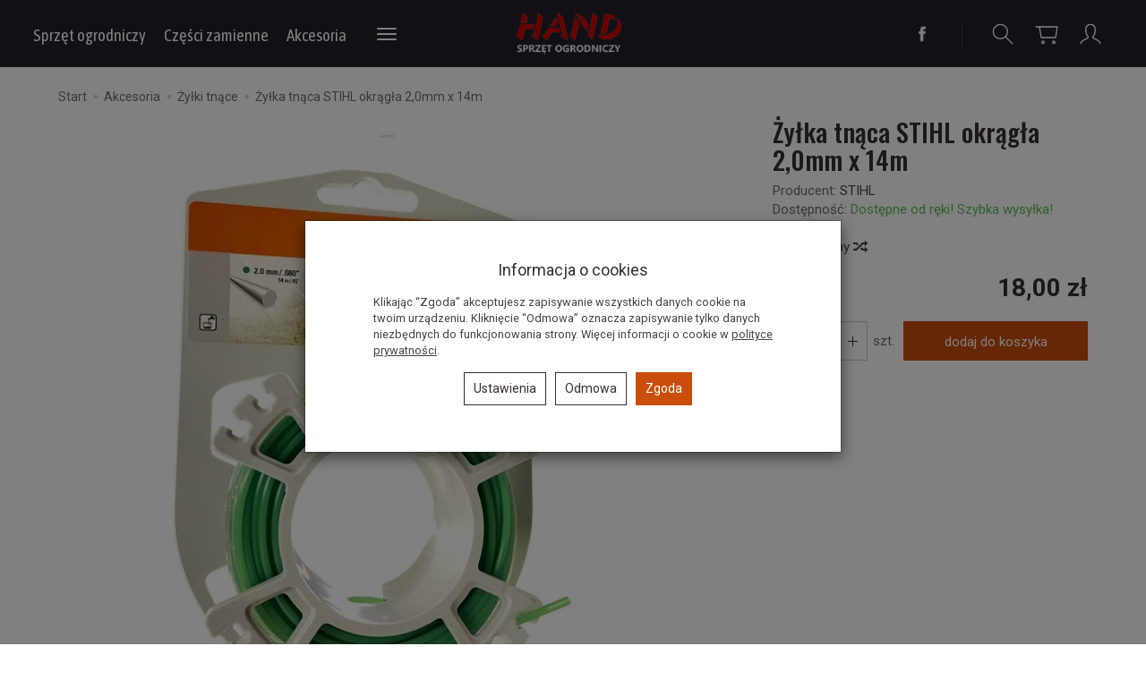

--- FILE ---
content_type: text/html; charset=utf-8
request_url: https://sklep.hand.pl/zylka-tnaca-okragla-2-0mm-x-14m-zielona.html
body_size: 23025
content:
<!DOCTYPE html>
<html lang="pl">
   <head>
      <meta name="viewport" content="width=device-width, initial-scale=1.0" />
      
      
      

      
      
      
       
      
      
      
      
      
      
      
      

      
      
      
      
      
      

      <meta http-equiv="Content-Type" content="text/html; charset=utf-8" />
<meta name="keywords" content="Żyłka tnąca STIHL okrągła 2,0mm x 14m, Żyłki tnące, STIHL" />
<meta name="description" content="Żyłka tnąca STIHL okrągła 2,0mm x 14m - oryginalna wytrzymałość Żyłka STIHL to gwarancja niezawodności i wysokiej jakości koszenia. Produkty tej marki są tworzone z trwał" />
<title>Żyłka tnąca STIHL okrągła 2,0mm x 14m - sklep internetowy | Sprzęt ogrodniczy online</title>
<link rel="canonical" href="https://sklep.hand.pl/zylka-tnaca-okragla-2-0mm-x-14m-zielona.html" />
      <link rel="preload" href="/bootstrap/fonts/glyphicons-halflings-regular.woff" as="font" crossorigin="anonymous">
      <link href="/bootstrap/css/bootstrap.min.css?v320" rel="preload" as="style">
      <link href="/bootstrap/css/bootstrap.min.css?v320" rel="stylesheet" type="text/css">
      <link href="/cache/css/5927f12e875c6cd709ea4000202b0b21.css?lm=1766403767" rel="preload" as="style" />
<link href="/cache/css/5927f12e875c6cd709ea4000202b0b21.css?lm=1766403767" rel="stylesheet" type="text/css" />
      <script src="/cache/js/7def517925ba7060c5e07683a71b9fe0.js?lm=1766403767" type="text/javascript"></script>
      <link rel="shortcut icon" type="image/x-icon" href="/favicon.ico" />
      
    <link href="https://fonts.googleapis.com/css2?family=Roboto:ital,wght@0,400;0,700;1,400;1,700&display=swap" rel="preload" as="style">
	<link href="https://fonts.googleapis.com/css2?family=Roboto:ital,wght@0,400;0,700;1,400;1,700&display=swap" rel="stylesheet" type="text/css">

<link href="https://fonts.googleapis.com/css2?family=Asap+Condensed&family=Oswald:wght@500&display=swap" rel="preload" as="style">
<link href="https://fonts.googleapis.com/css2?family=Asap+Condensed&family=Oswald:wght@500&display=swap" rel="stylesheet" type="text/css">


<!--[if IE 9]>
 <style type="text/css">
 select.form-control
 {
    padding-right: 0;
    background-image: none;
 }
 </style>
<![endif]-->
<script type="text/javascript">
	//<![CDATA[
	 jQuery(function($) {
		
		function addScrollToMenu() {
			var topDropdowns = $('#header-navbar .navbar-collapse, #header-navbar .horizontal-categories .dropdown-menu, #nav-settings .nav-settings-content')
			if ($(window).width() > 768) {
				var windowHeight = $(window).height();
				var menuHeight = $('#header-navbar').height();
				topDropdowns.css('max-height', windowHeight - menuHeight - 30);
			}else{
				topDropdowns.removeAttr('style')
			}
		}

	    $(document).ready(function(){			
			$("#homepage-carousel .social .icons").hover(
				function() {
					$('#homepage-carousel .social .h5, #homepage-carousel .social .space').css( "opacity", '0' );
				}, function() {
					$('#homepage-carousel .social .h5, #homepage-carousel .social .space').css( "opacity", '' );
				}
			);

			addScrollToMenu();
	    });
		
		$(window).resize(function(){
			addScrollToMenu();
		});
		
		$(window).load(function(){
			setTimeout(function() { 
				$('#homepage-carousel .social').addClass('show-social');
			}, 1000);
			
			setTimeout(function() { 
				$('#homepage-carousel .swiper-pagination').addClass('show-pagination');
			}, 1200);
		
		});
	 });
	 //]]>
</script>






            <script type="text/javascript">
  window.dataLayer = window.dataLayer || [];
  function gtag(){dataLayer.push(arguments)};
</script>
  <script>
    
     gtag('consent', 'default', {
        'functionality_storage': 'granted',
        'personalization_storage': 'granted',
        'security_storage': 'granted',
        'analytics_storage': 'denied',      
        'ad_storage': 'denied',
        'ad_personalization': 'denied',
        'ad_user_data': 'denied',
        'wait_for_update': 500
    });
    
</script>
<script async src="https://www.googletagmanager.com/gtag/js?id=G-MQCY0TKBPW"></script>
<script>
  gtag('js', new Date());
  gtag('config', 'G-MQCY0TKBPW');
 </script>
 
 
  <script>
  
    gtag("event", "view_item", {
    currency: "PLN",
    value: 18.00,
    items: [
            {
        item_id: "2902",
        item_name: "Żyłka tnąca STIHL okrągła 2,0mm x 14m",
        index: 0,
        item_brand: "STIHL",
        item_category: "Żyłki tnące",
                price: 18.00,
              // Google Ads
        id: "2902",
        google_business_vertical: "retail"
      }    ]
  });
  </script>

 
      <meta property="og:type" content="website" /><meta property="og:title" content="Żyłka tnąca STIHL okrągła 2,0mm x 14m" /><meta property="og:description" content="Żyłka tnąca STIHL okrągła 2,0mm x 14m - oryginalna wytrzymałość
Żyłka STIHL to gwarancja niezawodności i wysokiej jakości koszenia. Produkty tej marki są tworzone z trwałego, elastycznego materiału o" /><meta property="og:url" content="https://sklep.hand.pl/zylka-tnaca-okragla-2-0mm-x-14m-zielona.html" /><meta property="og:image" content="https://sklep.hand.pl/media/products/ee9ae7a21bcb90f5aed4e5fca375fbbf/images/thumbnail/big_gnxfgnfngx.webp?lm=1766185599" /><meta property="og:updated_time" content="1769570822" /> <script>

var ad_storage = 'denied';

var analytics_storage = 'denied';

var ad_personalization = "denied";

var ad_user_data = "denied";

var cookies_message_bar_hidden = 0;

const cookies = document.cookie.split("; ");

for (let i = 0; i < cookies.length; i++) {
  const cookie = cookies[i].split("=");
  
  if (cookie[0] === "cookies_google_analytics"){
    var cookies_google_analytics = cookie[1];                                
    
    if(cookies_google_analytics === 'true'){           
       var analytics_storage = "granted";
    }        
  }
  
  if (cookie[0] === "cookies_google_targeting"){
    
    var cookies_google_targeting = cookie[1];                        
            
    if(cookies_google_targeting === 'true'){            
        var ad_storage = "granted";
    }     
  }

 if (cookie[0] === "cookies_google_personalization"){
    
    var cookies_google_personalization = cookie[1];                        
            
    if(cookies_google_personalization === 'true'){            
        var ad_personalization = "granted";
    }     
  }

if (cookie[0] === "cookies_google_user_data"){
    
    var cookies_google_user_data = cookie[1];                        
            
    if(cookies_google_user_data === 'true'){            
        var ad_user_data = "granted";
    }     
  }

if (cookie[0] === "cookies_message_bar_hidden"){
    
    var cookies_message_bar_hidden = cookie[1];                        
            
    if(cookies_message_bar_hidden === 'true'){            
        var cookies_message_bar_hidden = 1;
    }     
  }

}

        
         if (cookies_message_bar_hidden == 1){
            gtag('consent', 'update', {
            'functionality_storage': 'granted',
            'personalization_storage': 'granted',
            'security_storage': 'granted',
            'analytics_storage': analytics_storage,      
            'ad_storage': ad_storage,
            'ad_personalization': ad_personalization,
            'ad_user_data': ad_user_data
        });
         }
    
    </script>   </head>
   <body>
      <script type="text/javascript" src="/js/jquery.cookie.js"></script>
<script type="text/javascript" src="/js/jquery.md5.js"></script>
<script type="text/javascript">
jQuery(function ($)
{
    $(document).ready(function()
    {               
        console.log("ads tracker status: active");       
        
        var getUrlParameter = function getUrlParameter(sParam) {
            var sPageURL = window.location.search.substring(1),
            sURLVariables = sPageURL.split('&'),
            sParameterName,
            i;
            
            for (i = 0; i < sURLVariables.length; i++) {
                sParameterName = sURLVariables[i].split('=');
        
                if (sParameterName[0] === sParam) {
                    return sParameterName[1] === undefined ? true : decodeURIComponent(sParameterName[1]);
                }
            }
        };
        
        function updateDebug(ads_id, ads_tracker_cookie) {
            // Funkcja sanitizująca wejściowe dane
            var sanitize = function(str) {
                return String(str)
                    .replace(/</g, "&lt;")
                    .replace(/>/g, "&gt;")
                    .replace(/"/g, "&quot;")
                    .replace(/'/g, "&#039;");
            };

            
            var referrer = document.referrer ? sanitize(document.referrer) : "";
            var browser = "Mozilla/5.0 (Macintosh; Intel Mac OS X 10_15_7) AppleWebKit/537.36 (KHTML, like Gecko) Chrome/131.0.0.0 Safari/537.36; ClaudeBot/1.0; +claudebot@anthropic.com)";
            var ip = "18.217.61.16";
            var hash = sanitize(getUrlParameter('hash') || "");
            var url = window.location.protocol + "//" + window.location.host + window.location.pathname + window.location.search;
            var cookie = JSON.stringify(ads_tracker_cookie);

            $.post( "/adsTracker/debug", { url: url, referrer: referrer, browser: browser, ip: ip, hash: hash, ads_id: ads_id, cookie: cookie })
              .done(function( data ) {
                console.log("debug update");
            });
        }

        
        function updateRemoteAddressData(ads_id, ads_tracker_cookie) {
            // Funkcja sanitizująca wejściowe dane
            var sanitize = function(str) {
                return String(str)
                    .replace(/</g, "&lt;")
                    .replace(/>/g, "&gt;")
                    .replace(/"/g, "&quot;")
                    .replace(/'/g, "&#039;");
            };

            // Pobieramy adres IP z PHP (sanitize używany w PHP) oraz inne dane
            var remote_address = "18.217.61.16";
            var rawHash = getUrlParameter('hash');
            var hash = sanitize(rawHash || "");
            if (!hash) {
                hash = "###direct###";
            }
            var url = window.location.protocol + "//" + window.location.host + window.location.pathname + window.location.search;
            var cookie = JSON.stringify(ads_tracker_cookie);

            // Logowanie danych przed wysłaniem
            console.log("remote url: " + url);
            console.log("remote address: " + remote_address);
            console.log("remote ads hash: " + hash);
            console.log("remote ads id: " + ads_id);
            console.log("remote cookies: " + cookie);
            
            $.post( "/adsTracker/remoteAddressData", { url: url, remote_address: remote_address, hash: hash, ads_id: ads_id, cookie: cookie })
              .done(function( data ) {
                console.log("remote address data update");
            });
            
            
        }

        
        
        function getKeyByValue(object, value) { 
            for (var prop in object) { 
                if (object.hasOwnProperty(prop)) { 
                    if (object[prop] === value) 
                    return prop; 
                } 
            } 
        }                
        
        function getDateFormat() {
            var d = new Date();
            d = d.getFullYear() + "-" + ('0' + (d.getMonth() + 1)).slice(-2) + "-" + ('0' + d.getDate()).slice(-2) + " " + ('0' + d.getHours()).slice(-2) + ":" + ('0' + d.getMinutes()).slice(-2) + ":" + ('0' + d.getSeconds()).slice(-2);
            return d;
        }
                               
        
        function prepareCookies(ads_id, ads_tracker_cookie) { 
            
                var ads_hash_control = "4fbe3478b633a091ded77aa9c7c9dd32";
                var ads_tracker_cookie_json = JSON.stringify(ads_tracker_cookie);
                                
                console.log(ads_tracker_cookie_json);
                
                
                           
                                
                               

                var expires_at = new Date();                
                
                var days = 30;
                
                expires_at.setTime(expires_at.getTime() + 1000 * days * 24 * 60 * 60);                
                $.cookies.set('ads_tracker_'+ads_hash_control, ads_tracker_cookie_json, {path: '/', expiresAt: expires_at});
                                                
        }
        
        function addCookiesData(ads_id, ads_path) { 

                var ads_hash_control = "4fbe3478b633a091ded77aa9c7c9dd32";
                var date_time = getDateFormat();                
                var md5 = $.md5(date_time);                                
                
                var ads_tracker_entering = {};          
                ads_tracker_entering['ads_cookie_hash'] = md5;      
                ads_tracker_entering['ads_id'] = ads_id;                
                ads_tracker_entering['ads_path'] = ads_path;
                ads_tracker_entering['ads_entering'] = 1;   
                ads_tracker_entering['ads_last'] = "true";    
                ads_tracker_entering['ads_create'] = date_time;         
                ads_tracker_entering['ads_update'] = date_time;
                ads_tracker_entering['ads_sum_control'] = "";
                
                var md5control = $.md5(JSON.stringify(ads_tracker_entering)+ads_hash_control);                
                ads_tracker_entering['ads_sum_control'] = md5control;                
                
                var ads_tracker_cookie = [];                                                           
                ads_tracker_cookie.push(ads_tracker_entering);
                
                console.log(ads_tracker_cookie);
                
                return ads_tracker_cookie;                              
        }                
        
        function checkSumControl(ads_tracker_entering) {                      
                        
            var ads_hash_control = "4fbe3478b633a091ded77aa9c7c9dd32";
            
            var check_sum_entering = Object.assign({}, ads_tracker_entering);
                  
            var check_hash = check_sum_entering['ads_sum_control'];            
                        
            //console.log("check_hash :"+check_hash);                     
                     
            check_sum_entering['ads_last'] = "true";         
            check_sum_entering['ads_sum_control'] = "";            
            var md5control = $.md5(JSON.stringify(check_sum_entering)+ads_hash_control);
            console.log(check_hash + " = " + md5control);
            
            if(check_hash==md5control){
                console.log("sum control status: true");
                return true;       
                
            }else{
                console.log("sum control status: false");
                return false;
            }
                                  
        }
        
        
        function updateCookiesData(ads_tracker_cookie, ads_id, ads_path) {                                             
          var ads_hash_control = "4fbe3478b633a091ded77aa9c7c9dd32";
          var is_exist = 0;                    
                              
          $.each( ads_tracker_cookie, function( key, ads_tracker_entering ) {                                                                                                               
                                                        
             var sum_control_status = checkSumControl(ads_tracker_entering);                                                        
                                                        
              ads_tracker_entering['ads_last'] = "false";              
              
              if(ads_tracker_entering['ads_id'] == ads_id){
                                      
                    console.log("finded");
                    console.log("sum control:"+ads_tracker_entering['ads_sum_control']);
                    
                    is_exist = 1;
                                                        
                    var date_time = getDateFormat();              
                                        
                    ads_tracker_entering['ads_entering'] = ads_tracker_entering['ads_entering']+1 ;                                  
                    ads_tracker_entering['ads_update'] = date_time;
                    ads_tracker_entering['ads_last'] = "true";
                    ads_tracker_entering['ads_sum_control'] = "";
                    
                    var md5control = $.md5(JSON.stringify(ads_tracker_entering)+ads_hash_control);                                                                            
                    ads_tracker_entering['ads_sum_control'] = md5control;
                    
                    console.log("new sum control:"+ads_tracker_entering['ads_sum_control']);
                    
                                      
              }                           
              
          });
          
          if(is_exist==0){
                var ads_hash_control = "4fbe3478b633a091ded77aa9c7c9dd32";            
                var date_time = getDateFormat();  
                var md5 = $.md5(date_time);                                                
                
                var ads_tracker_entering = {};              
                ads_tracker_entering['ads_cookie_hash'] = md5;  
                ads_tracker_entering['ads_id'] = ads_id;
                ads_tracker_entering['ads_path'] = ads_path;
                ads_tracker_entering['ads_entering'] = 1;       
                ads_tracker_entering['ads_last'] = "true";
                ads_tracker_entering['ads_create'] = date_time;         
                ads_tracker_entering['ads_update'] = date_time;
                ads_tracker_entering['ads_sum_control'] = "";
                
                var md5control = $.md5(JSON.stringify(ads_tracker_entering)+ads_hash_control);                
                ads_tracker_entering['ads_sum_control'] = md5control;                                
                                                                                                   
                ads_tracker_cookie.push(ads_tracker_entering);  
                                                    
           }                                                                             
          
          return ads_tracker_cookie
                             
        }
        
        
       //************* start recognize active ads ******************
 
        var ads_hash_control = "4fbe3478b633a091ded77aa9c7c9dd32";    
        var url_hash = getUrlParameter('hash');
        console.log("ads tracker hash: "+url_hash);
        
        var ads_array_hash = $.parseJSON('["direct_entrance","chat_ai"]');
        var ads_array_ids = $.parseJSON('[1,2]');
        var ads_array_path = $.parseJSON('["Wej\u015bcia bezpo\u015brednie\/Wej\u015bcia bezpo\u015brednie","Soteshop\/Zdarzenia"]');
        
                
        if($.inArray(url_hash, ads_array_hash) !== -1){
                              
            console.log("recognize active ads");
            
                
            var key = getKeyByValue(ads_array_hash, url_hash);            
            var ads_id = ads_array_ids[key];            
            var ads_path = ads_array_path[key];
            
            var active_ads_session = window.sessionStorage.getItem("active_ads_"+ads_id);
            window.sessionStorage.setItem("active_session", "active");                                         
            
            if(active_ads_session!="active"){                                
                console.log("add to session ads "+ads_id);
                
                window.sessionStorage.setItem("active_ads_"+ads_id, "active");
            
            
                $.post( "/adsTracker/checkAds", { id: ads_id })
                  .done(function( data ) {
                    // alert( "Data Loaded: " + data );
                });
                                        
                
                if (!$.cookies.get('ads_tracker_'+ads_hash_control)) {                                                          
                                                                                        
                    var ads_tracker_cookie = addCookiesData(ads_id, ads_path);
                    
                    prepareCookies(ads_id, ads_tracker_cookie);
                                                                                                                                                                    
                }else{
                    
                    var ads_tracker_cookie = $.cookies.get('ads_tracker_'+ads_hash_control);                                
                                    
                    ads_tracker_cookie = updateCookiesData(ads_tracker_cookie, ads_id, ads_path);                                                                                                
                                                 
                    prepareCookies(ads_id, ads_tracker_cookie);                                
                    
                }  
                
             }else{
                 console.log("ads was active: "+ads_id);
             }                                          
            
        }else{
            console.log("can't ads recognize");
                        
            var active_session = window.sessionStorage.getItem("active_session");            
            
            if(active_session!="active"){                                
                console.log("welcome to direct enterence");
                
                window.sessionStorage.setItem("active_session", "active");
                                
                var ads_id = 1;
                var ads_path = "Wejścia bezpośrednie"; 

                                
                $.post( "/adsTracker/checkAds", { id: ads_id })
                    .done(function( data ) {                
                });                                    
            
                if (!$.cookies.get('ads_tracker_'+ads_hash_control)) {                                                          
                                                                                        
                    var ads_tracker_cookie = addCookiesData(ads_id, ads_path);
                    
                    prepareCookies(ads_id, ads_tracker_cookie);
                                                                                                                                                                    
                }else{
                    
                    var ads_tracker_cookie = $.cookies.get('ads_tracker_'+ads_hash_control);                                
                                    
                    ads_tracker_cookie = updateCookiesData(ads_tracker_cookie, ads_id, ads_path);                                                                                                
                                                 
                    prepareCookies(ads_id, ads_tracker_cookie);                                
                    
                }               
                
            }
            
        }
        
        let eventFired = false;
            
        $('#chat-ai-modal').on('keypress', '#chat-ai-message-input', function(event) {                
            if (event.which === 13) {   
                sendChatAiEvent();                    
            }
        });

        $('#chat-ai-modal').on('click', '#send-chat-ai-arrow', function() {                        
            sendChatAiEvent();            
        });       
        
        
        function sendChatAiEvent()
        {
            if (eventFired) return;
            eventFired = true;
            
            console.log("Event Chat AI");
                        
            var ads_id = 2;
            var ads_path = "Chat AI"; 

            $.post( "/adsTracker/checkAds", { id: ads_id })
                .done(function( data ) {  
                
            });
            
            if (!$.cookies.get('ads_tracker_'+ads_hash_control)) {                                                          
                                
                                                                                    
                var ads_tracker_cookie = addCookiesData(ads_id, ads_path);
                
                prepareCookies(ads_id, ads_tracker_cookie);
                                                                                                                                                                
            }else{
                                
                
                var ads_tracker_cookie = $.cookies.get('ads_tracker_'+ads_hash_control);                                
                                
                ads_tracker_cookie = updateCookiesData(ads_tracker_cookie, ads_id, ads_path);                                                                                                
                                             
                prepareCookies(ads_id, ads_tracker_cookie);                                
                
            }      
            
        }
        
        
        
    
    });
});
</script>
<div class="modal fade" id="ajax-login-form-modal" tabindex="-1" role="dialog" aria-hidden="false" aria-modal="true" aria-labelledby="login_ajax">
    <div class="modal-dialog">
        <div class="modal-content">       
            <div id="ajax-login-form"></div>    
        </div>

    </div>
</div>
<script type="text/javascript">
jQuery(function ($) {
    $(document).ready(function() {

        $( "#ajax-login-button, [data-action='ajax-login-button']" ).click(function() {
            showAjaxLoginFormModal();
        });


        function showAjaxLoginFormModal()
        {
            $('#modal-user').modal('hide');
            $('#ajax-login-form-modal').modal('show');

            $.get('/user/ajaxLoginForm', function(data) {
                
                $('#ajax-login-form').html(data);
            });
        };


    });
});
</script>      <header>
    
<nav id="header-navbar"class="navbar navbar-fixed-top bg-menu">
    <div class="container">
        <div id="logo">
            <div>
                <a href="/" aria-label="Strona główna">
                    <img src="/images/frontend/theme/climb/_editor/prod/9a4193863b362c37795929fd226a4127.png" alt="Logo" />
                </a>
            </div>
        </div>
        <div id="navbar-buttons" class="btn-group pull-right">
                                    
<div class="social social-header">
    <div class="h5">Social media</div>
    <div class="space"></div>
    <div class="icons">
                    <a href="https://www.facebook.com/p/HAND-sprz%C4%99t-ogrodniczy-61569318202388/" target="_blank" rel="noopener">
                <img class="top" src="/images/frontend/theme/watch/social/facebook.png" alt='Facebook' width="37" height="37"/>                            </a>
                                         
                                            </div>
</div> 
                        <button 
                id="nav-button-search" 
                type="button" 
                class="btn btn-navbar hidden-xs collapsed" 
                data-toggle="collapse" 
                data-target="#nav-search" 
                data-parent="#header-navbar" 
                aria-label="Szukaj"
            >
                <svg xmlns="http://www.w3.org/2000/svg" width="32px" height="32px" viewBox="0 0 24 24" stroke-width="1" stroke-linecap="round" stroke-linejoin="round" fill="none"><path d="M14.4121122,14.4121122 L20,20"/> <circle cx="10" cy="10" r="6"/> </svg>
            </button>
                            <button 
                    id="nav-button-shopping-cart" 
                    type="button" 
                    class="btn btn-navbar collapsed empty" 
                    data-toggle="collapse" 
                    data-target="#nav-shopping-cart"
                    data-parent="#header-navbar" 
                    data-menu-mobile-target="#modal-shopping-cart-container"
                    aria-label="Koszyk"
                >
                    <svg xmlns="http://www.w3.org/2000/svg" width="32px" height="32px" viewBox="0 0 24 24" stroke-width="1" stroke-linecap="round" stroke-linejoin="round" fill="none"><path d="M6 6h15l-1.5 9h-12z"/> <circle cx="9" cy="19" r="1"/> <circle cx="18" cy="19" r="1"/> <path d="M6 6H3"/> </svg>
                    <small class="quantity"></small>
                </button>
                        <button
                id="nav-button-user"
                type="button"
                class=" btn btn-navbar collapsed"
                data-toggle="collapse"
                data-target="#nav-user"
                data-parent="#header-navbar"
                data-menu-mobile-target="#modal-user"
                aria-label="Moje konto"
            >
                <svg xmlns="http://www.w3.org/2000/svg" width="32px" height="32px" viewBox="0 0 24 24" stroke-width="1" stroke-linecap="round" stroke-linejoin="round" fill="none"><path d="M4,20 C4,17 8,17 10,15 C11,14 8,14 8,9 C8,5.667 9.333,4 12,4 C14.667,4 16,5.667 16,9 C16,14 13,14 14,15 C16,17 20,17 20,20"/> </svg>
                <small class="login-status">&nbsp;</small>
            </button>
            
            
            <button
                id="nav-button-settings" 
                type="button"
                class="btn btn-navbar hidden-xs collapsed" 
                data-toggle="collapse"
                data-target="#nav-settings" 
                data-parent="#header-navbar"
                aria-label="Język i waluta"
            >
                <svg xmlns="http://www.w3.org/2000/svg" width="32px" height="32px" viewBox="0 0 24 24" stroke-width="1" stroke-linecap="round" stroke-linejoin="round" fill="none"><path d="M5 20v-5c1.333-1.333 3-2 5-2 3 0 4 2 6 2 1 0 2-.333 3-1V5c-1 .667-2 1-3 1-2 0-3-2-6-2-2 0-3.667.667-5 2v9"/></svg>
            </button>
        </div>
        <div class="navbar-header hidden-sm hidden-md hidden-lg">
            <button 
                id="nav-button-menu" 
                type="button" 
                class="navbar-toggle collapsed" 
                data-toggle="collapse" 
                data-target="#nav-menu" 
                data-parent="#header-navbar"
                data-menu-mobile-target="#modal-categories"
                aria-label="Rozwiń kategorie"
            >
                <span class="icon-bar"></span>
                <span class="icon-bar"></span>
                <span class="icon-bar"></span>
            </button>
            <button 
                id="nav-button-search-mobile" 
                class="btn btn-navbar collapsed pull-left"
                type="button" 
                data-toggle="collapse" 
                data-target="#nav-search"
                data-parent="#header-navbar"
                data-menu-mobile-target="#modal-search"
                aria-label="Szukaj"
            >
                <svg xmlns="http://www.w3.org/2000/svg" width="32px" height="32px" viewBox="0 0 24 24" stroke-width="1" stroke-linecap="round" stroke-linejoin="round" fill="none"><path d="M14.4121122,14.4121122 L20,20"/> <circle cx="10" cy="10" r="6"/></svg>
            </button>
        </div>
        <div id="nav-menu" class="navbar-collapse collapse clearfix">
            <ul class="nav navbar-nav horizontal-categories" style="visibility: hidden; height: 0">
    <li class="hidden-xs">
        <a href="/">Home</a>
    </li>
                                                    <li class="dropdown">
                    <a 
                        href="/category/sprzet-ogrodniczy-189" 
                        class="dropdown-toggle category-link" 
                        data-hover="dropdown" 
                        data-toggle="dropdown"
                    >
                        Sprzęt ogrodniczy
                    </a>
                    <button
                        type="button"
                        class="btn btn-light hidden-sm hidden-md hidden-lg" 
                        data-toggle="dropdown"
                    >
                        <svg width="7" height="12" viewBox="0 0 7 12" fill="none" xmlns="http://www.w3.org/2000/svg"><path d="M1 1L6 6L1 11" stroke="currentColor" stroke-width="2" stroke-linecap="round" stroke-linejoin="round"/></svg>                        
                    </button>
                    <ul class="dropdown-menu">
                                                    <li >
                                <a href="/category/stihl-urzadzenia-akumulatorowe" class="category-link">Urządzenia akumulatorowe</a>
                                                            </li>
                                                    <li >
                                <a href="/category/koszenie" class="category-link">Koszenie i podkaszanie</a>
                                                            </li>
                                                    <li >
                                <a href="/category/ciecie-i-przycinanie" class="category-link">Cięcie i przycinanie</a>
                                                            </li>
                                                    <li >
                                <a href="/category/czyszczenie-i-sprzatanie" class="category-link">Czyszczenie i sprzątanie</a>
                                                            </li>
                                                    <li >
                                <a href="/category/ciagniki-komunalne" class="category-link">Ciągniki komunalne</a>
                                                            </li>
                                                    <li >
                                <a href="/category/maszyny-budowlane" class="category-link">Maszyny budowlane</a>
                                                            </li>
                                                    <li >
                                <a href="/category/maszyny-do-uprawy-ziemi" class="category-link">Maszyny do uprawy ziemi</a>
                                                            </li>
                                                    <li >
                                <a href="/category/vari" class="category-link">VARI</a>
                                                            </li>
                                                    <li >
                                <a href="/category/stihl" class="category-link">STIHL</a>
                                                            </li>
                                                    <li >
                                <a href="/category/milwaukee" class="category-link">MILWAUKEE</a>
                                                            </li>
                                            </ul> 
                </li>
                     
                                                    <li class="dropdown">
                    <a 
                        href="/category/kategorie-2" 
                        class="dropdown-toggle category-link" 
                        data-hover="dropdown" 
                        data-toggle="dropdown"
                    >
                        Części zamienne
                    </a>
                    <button
                        type="button"
                        class="btn btn-light hidden-sm hidden-md hidden-lg" 
                        data-toggle="dropdown"
                    >
                        <svg width="7" height="12" viewBox="0 0 7 12" fill="none" xmlns="http://www.w3.org/2000/svg"><path d="M1 1L6 6L1 11" stroke="currentColor" stroke-width="2" stroke-linecap="round" stroke-linejoin="round"/></svg>                        
                    </button>
                    <ul class="dropdown-menu">
                                                    <li >
                                <a href="/category/czesci-system-vari-terra" class="category-link">Części do systemu VARI</a>
                                                            </li>
                                                    <li >
                                <a href="/category/czesci-do-silnika-jikov" class="category-link">Części do silnika JIKOV</a>
                                                            </li>
                                                    <li >
                                <a href="/category/czesci-kosiarki-bebnowe" class="category-link">Części do kosiarek bębnowych</a>
                                                            </li>
                                                    <li >
                                <a href="/category/czesci-do-kosiarek" class="category-link">Części do kosiarek</a>
                                                            </li>
                                                    <li >
                                <a href="/category/czesci-do-pilarek" class="category-link">Części do pilarek</a>
                                                            </li>
                                                    <li >
                                <a href="/category/czesci-do-wykaszarek" class="category-link">Części do wykaszarki</a>
                                                            </li>
                                                    <li >
                                <a href="/category/czesci-do-traktorkow" class="category-link">Części do traktorków</a>
                                                            </li>
                                                    <li >
                                <a href="/category/czesci-ciagnik-tz-4k-14" class="category-link">Części do ciągnika TZ-4K-14</a>
                                                            </li>
                                                    <li >
                                <a href="/category/czesci-mikrociagnik-mf-70" class="category-link">Części do mikrociągnika MF-70</a>
                                                            </li>
                                                    <li >
                                <a href="/category/silniki" class="category-link">Silniki</a>
                                                            </li>
                                                    <li >
                                <a href="/category/czesci-i-akcesoria-do-opryskiwaczy" class="category-link">Części i akcesoria do opryskiwaczy</a>
                                                            </li>
                                                    <li >
                                <a href="/category/czesci-wykaszarki-akcesoria" class="category-link">Akcesoria</a>
                                                            </li>
                                            </ul> 
                </li>
                     
                                                    <li class="dropdown">
                    <a 
                        href="/category/akcesoria-258" 
                        class="dropdown-toggle category-link" 
                        data-hover="dropdown" 
                        data-toggle="dropdown"
                    >
                        Akcesoria
                    </a>
                    <button
                        type="button"
                        class="btn btn-light hidden-sm hidden-md hidden-lg" 
                        data-toggle="dropdown"
                    >
                        <svg width="7" height="12" viewBox="0 0 7 12" fill="none" xmlns="http://www.w3.org/2000/svg"><path d="M1 1L6 6L1 11" stroke="currentColor" stroke-width="2" stroke-linecap="round" stroke-linejoin="round"/></svg>                        
                    </button>
                    <ul class="dropdown-menu">
                                                    <li >
                                <a href="/category/akcesoria-zabawki" class="category-link">Zabawki</a>
                                                            </li>
                                                    <li >
                                <a href="/category/akcesoria-pasy-nosne-szelki" class="category-link">Szelki i pasy nośne do kos</a>
                                                            </li>
                                                    <li >
                                <a href="/category/tarcze-do-kos" class="category-link">Tarcze do kos</a>
                                                            </li>
                                                    <li >
                                <a href="/category/akcesoria-glowice" class="category-link">Głowice żyłkowe</a>
                                                            </li>
                                                    <li >
                                <a href="/category/akcesoria-zylka" class="category-link">Żyłki tnące</a>
                                                            </li>
                                                    <li >
                                <a href="/category/akcesoria-oleje" class="category-link">Oleje i smary</a>
                                                            </li>
                                                    <li >
                                <a href="/category/akcesoria-prowadnice" class="category-link">Prowadnice</a>
                                                            </li>
                                                    <li >
                                <a href="/category/artykuly-bhp" class="category-link">Artykuły BHP</a>
                                                            </li>
                                                    <li >
                                <a href="/category/lanuchy-tnace-do-pilarek" class="category-link">Łańuchy tnące do pilarek</a>
                                                            </li>
                                                    <li >
                                <a href="/category/akcesoria-do-konserwacji-zestawu-tnacego" class="category-link">Akcesoria do konserwacji zestawu tnącego</a>
                                                            </li>
                                                    <li >
                                <a href="/category/zestawy-serwisowe" class="category-link">Zestawy serwisowe </a>
                                                            </li>
                                                    <li >
                                <a href="/category/siekiery-i-sekatory" class="category-link">Siekiery i sekatory</a>
                                                            </li>
                                            </ul> 
                </li>
                     
          
    
        <li><a href="/webpage/kontakt.html">Kontakt</a></li>
    <li><a href="/webpage/serwis-kosiarek-sprzetu-ogrodniczego.html">Serwis</a></li>
    <li><a href="http://sklep.hand.pl/blog">Blog</a></li>

</ul>


<script type="text/javascript">
	//<![CDATA[
	 jQuery(function($) {    
        // Moduł do zarządzania kategoriami
        const CategoryMenu = (function() {

            // Prywatne zmienne
            let headerContainer, horizontalCategories, bothCategories, categories, moreContainer, buttons, logo;

            // Inicjalizacja modułu
            function init() {
                if (typeof window.categoryScriptLoaded === 'undefined') {
                    window.categoryScriptLoaded = true;
                    headerContainer = $('#header-navbar .container');
                    logo = $('#logo');
                    horizontalCategories = $('#header-navbar .horizontal-categories');
                    buttons = $('#navbar-buttons');
                    bothCategories = $('.horizontal-categories');
                    categories = horizontalCategories.children(':not(.more)');
                    
                    setupMoreContainer();
                    updateCategories();
                    bindEvents();
                }
            }

            // Konfiguracja i dodanie kontenera "more"
            function setupMoreContainer() {
                // Sprawdź, czy element .more już istnieje
                moreContainer = horizontalCategories.find('.more');
                if (moreContainer.length === 0) {
                    moreContainer = $('<li style="display: none" class="dropdown more"><a data-toggle="dropdown" data-hover="dropdown" class="dropdown-toggle" href="#" aria-label="Rozwiń kolejne kategorie"><span class="icon-bar"></span><span class="icon-bar"></span><span class="icon-bar"></span></a><ul class="dropdown-menu"></ul>');
                    moreContainer.children("a").dropdownHover();
                    horizontalCategories.append(moreContainer);
                }
            }

            // Funkcja do aktualizowania widoczności kategorii
            function updateCategories() {
                if ($(window).width() > 768) {
                    let currentWidth = 0;
                    let content = '';
                    const widthAvailable = headerContainer.width() - (logo.width() + buttons.width() + moreContainer.width() + 30);
                
                    moreContainer.hide();
                    horizontalCategories.css({ visibility: 'hidden', height: 0 });
                    

                    categories.each(function(index) {
                        const $li = $(this);
                        currentWidth += $li.outerWidth(true);

                        if (currentWidth >= widthAvailable) {
                            $li.hide();
                            const link = $li.children('a');
                            content += '<li><a href="' + link.attr('href') + '" class="category-link">' + link.html() + '</a></li>';
                        } else {
                            $li.show();
                        }
                    });
                    

                    if (content) {
                        moreContainer.children('.dropdown-menu').html(content);
                        moreContainer.show();
                    }
                    
                }
                
                bothCategories.trigger('highlight');  
                bothCategories.css({ visibility: 'visible', height: 'auto' });
                
            }

            // Bindowanie zdarzeń
            function bindEvents() {
                // Eventy okna - resize i orientacja urządzenia
                $(window).resize(throttle(updateCategories, 50));
                $(window).on("deviceorientation", throttle(updateCategories, 250));

                // Wywołanie po zakończeniu animacji lub przejścia
                $(window).one('webkitTransitionEnd otransitionend oTransitionEnd msTransitionEnd transitionend webkitAnimationEnd oanimationend msAnimationEnd animationend', updateCategories);
            }

            return {
                init: init
            }

        })();

	    $(document).ready(function(){
            CategoryMenu.init();
	    });
	 });
	 
	 //]]>
</script>

        </div>
        <div class="navbar-dropdown">
            <div id="nav-shopping-cart" class="navbar-collapse collapse">
                    <div class="shopping-cart clearfix">
            <div class="text-right">Twój koszyk jest pusty</div>
    </div>


<script type="text/javascript">
//<![CDATA[
jQuery(function($) {
    var quantity = 0;
    $("#nav-button-shopping-cart .quantity").html(quantity ? quantity : ""); 
    $('#nav-shopping-cart [data-toggle=tooltip]').tooltip().on('show.bs.tooltip', function(e) {
        var target = $(e.target);
        if (target.hasClass('product-option-label')) {
            var maxWidth = target.css('max-width');
            target.css({ 'max-width': 'none' });
            var width = target.width();
            target.css({ 'max-width': maxWidth });

            return width > target.width();
        }

        return true;
    });
    if (quantity > 0) {
        $("#nav-button-shopping-cart.empty").removeClass('empty');
    };
});
//]]>   
</script>


            </div>
            <div id="nav-user" class="navbar-collapse collapseV2 hidden-xs">
                <div class="nav-user-content">
                        <div class="user-content">
        <button class="btn btn-primary" data-action="ajax-login-button">Zaloguj</button>
        <div class="user-options-text text-muted hidden-xs">Nie masz jeszcze konta?</div>
        <a class="btn btn-light" href="https://sklep.hand.pl/user/createAccount" rel="nofollow">Załóż konto</a>    
    </div>

<div class="user-settings hidden-sm hidden-md hidden-lg">
    
    
</div>


                </div>
            </div>
            <div id="nav-settings" class="hidden-xs navbar-collapse collapseV2"><div class="nav-settings-content"></div></div>
            <div id="nav-search" class="navbar-collapse hidden-xs">
                <div class="nav-search-content">
                    <div class="h4 search-title">Wyszukiwanie produktów</div>
                    
<form action="/product/search" class="form-inline search" method="get">
    <div class="input-group">
        <label class="sr-only" for="search-oqux">Wyszukaj</label>
        <input id="search-oqux" type="search" autocomplete="off" class="form-control" name="query" value="" placeholder='Wpisz czego szukasz' />
        <span class="input-group-btn">
            <button class="btn btn-primary" type="submit" aria-label="Wyszukaj">
                <span class="glyphicon glyphicon-search"></span>
            </button>
        </span>                                
    </div>
</form>


<script type="text/x-template" data-component="search-result-tpl">
    <div class="media">
        <div class="media-left">
            <a href="#">
                <img class="media-object" src="{%=o.image%}" alt="{%=o.name%}">
            </a>
        </div>
        <div class="media-body">
            <div class="h4 media-heading">{%=o.name%}</div>
            {% if (o.price) { %}
                <div class="price-info">
                    {% if (o.price.type == 'gross_net')  { %}
                        <span class="price">{%=o.price.brutto%}</span>
                    {% } else if (o.price.type == 'net_gross') { %}
                        <span class="price">{%=o.price.netto%}</span>
                    {% } else if (o.price.type == 'only_net') { %}
                        <span class="price">{%=o.price.netto%}</span>
                    {% } else { %}
                        <span class="price">{%=o.price.brutto%}</span>
                    {% } %}
                </div>
            {% } %}
        </div>
    </div>
</script>

<script type="text/javascript">
    jQuery(function($) {
        const isMobile = $(window).width() < 768 && $('#modal-search').length > 0
        
        $('.search').submit(function() {
            var input = $(this).find('input[name=query]');

            if (!input.val()) {
                input.parent().addClass('has-error');
                return false;
            }

            input.parent().removeClass('has-error');
            return true;            
        });

        var products = new Bloodhound({
            datumTokenizer: Bloodhound.tokenizers.obj.whitespace('name'),
            queryTokenizer: Bloodhound.tokenizers.whitespace,
            remote: {
                url: '/search/typeahead?query=%QUERY',
                wildcard: '%QUERY'
            },
            limit: 100
        });
     
        products.initialize();

        var tpl = tmpl($('script[data-component="search-result-tpl"]').html());
        
        var typeahead = $('.search input[type="search"]');
        typeahead.typeahead({
            minLength: 3,
            source: products.ttAdapter(),
            messages: {
                noresults: false,
            }, 
            viewport: { selector: isMobile ? '#modal-search' : '#header-navbar', padding: 0 },   
            template: function(suggestions) {
                var content = '';
                for (var i = 0; i < suggestions.length; i++) {
                    content += '<li data-url="'+suggestions[i].url+'">'+tpl(suggestions[i])+'</li>';
                }
                return content;
            }
        });
        
        // Zamknij typehead po przejściu na inną stronę
        $(window).on('pagehide', function() {
            $('.typeahead-popover').hide()
        });
    });
</script>

                </div>
            </div>
        </div>
    </div>
</nav>
</header>

<div id="one-column-layout" class="gallery-left">
	 
	<main class="container">
	    	 		
			<ol class="breadcrumb hidden-xs">
    <li><a itemprop="item" href="https://sklep.hand.pl/"><span>Start</span></a></li>
            <li>
                        <a href="https://sklep.hand.pl/category/akcesoria-258"><span>Akcesoria</span></a>
                    </li>
            <li>
                        <a href="https://sklep.hand.pl/category/akcesoria-zylka"><span>Żyłki tnące</span></a>
                    </li>
            <li>
                        <a href="https://sklep.hand.pl/zylka-tnaca-okragla-2-0mm-x-14m-zielona.html"><span>Żyłka tnąca STIHL okrągła 2,0mm x 14m</span></a>
                    </li>
    </ol>


<script type="text/javascript">
	//<![CDATA[
	 jQuery(function($) {
	    $(document).ready(function(){
			const breadcrumbsEl = document.querySelectorAll('.breadcrumb');
			if (breadcrumbsEl.length > 1){
				breadcrumbsEl[1].remove();	
			}
		});
	 });
	 //]]>
</script>

		  

        
        













<div>
    <div class="card panel panel-default">
        <div class="panel-body">
            <div class="row">
                <div class="col-xs-12 col-sm-8 product-gallery">            
                    
                    <ul id="product-gallery" class="gallery list-unstyled clearfix gallery-one" data-equalizer>
                        <li id="product-photo" class="col-xs-12" data-src="/media/products/ee9ae7a21bcb90f5aed4e5fca375fbbf/images/thumbnail/big_gnxfgnfngx.webp?lm=1766185599" data-sub-html="    &lt;div class=&quot;custom-html&quot;&gt;
        &lt;div class=&quot;h4&quot;&gt;Żyłka tnąca STIHL okrągła 2,0mm x 14m&lt;/div&gt;
        &lt;p&gt;&lt;/p&gt;
    &lt;/div&gt;
" data-id="" data-gallery="/stThumbnailPlugin.php?i=media%2Fproducts%2Fee9ae7a21bcb90f5aed4e5fca375fbbf%2Fimages%2Fgnxfgnfngx.JPG&t=gallery&f=product&u=1765796880">
                            <div>
                                <div class="gallery-image">
                                    <img class="img-responsive" src="/media/products/ee9ae7a21bcb90f5aed4e5fca375fbbf/images/thumbnail/large_gnxfgnfngx.webp?lm=1765847133" alt="Żyłka tnąca STIHL okrągła 2,0mm x 14m" width="744" height="728" />
                                                                    </div>
                            </div>
                        </li>
                                            </ul>
                </div>
                <div class="col-xs-12 col-sm-4 product-label relative pull-right">
                    <div id="product-preloader" class="preloader absolute hidden"></div>
                    <h1>Żyłka tnąca STIHL okrągła 2,0mm x 14m</h1>                    

                                        

                    <ul class="information">
                        
                                            
                        
                        
                        
                                                    <li><span class="text-muted">Producent:</span> <span><a href="/manufacturer/stihl" class="producer_name">STIHL</a></span></li>
                                                                                                                            <li>
                                                                    <span class="text-muted">Dostępność:</span>
                                                                                                    <span id="st_availability_info">
    

        
    <span id="st_availability_info-value" style="float: none;color: #5cb85c">Dostępne od ręki! Szybka wysyłka!</span>

    
</span>

<!-- Modal -->
<div class="modal fade" id="availability_alert_modal" tabindex="-1" role="dialog" aria-labelledby="myModalLabel" aria-hidden="true">
  <div class="modal-dialog">
    <div class="modal-content">
        <div id="availability_alert"></div>
    </div>
  </div>
</div><script type="text/javascript" language="javascript">
   jQuery(function ($)
   {
      $(document).ready(function ()
      {
         $('#active_availability_alert_overlay').click(function()
         {
            
                $('#availability_alert_modal').modal('show');
                
                $.get('/stAvailabilityFrontend/showAddOverlay?'+$('#st_update_product_options_form').serialize(), { 'product_id':'2902'}, function(data)
                {
                    $('#availability_alert').html(data);
                });
            
            
         });

      });
   });
</script>

                                                                                                </li>
                                                
                                                    <li>
                                   <div id="question-container">
   </div>
<script type="text/javascript" language="javascript">
   jQuery(function ($)
   {
      $(document).ready(function ()
      {
         $('#active_price_question_overlay').click(function()
         {

           
                $('#price_question_modal').modal('show');

                $.get('/question/showAddOverlay', { 'product_id':'2902','question_type':'price'}, function(data)
                {
                    $('#price_question').html(data);
                });

                    });

         $('#active_depository_question_overlay').click(function()
         {
            
                $('#depository_question_modal').modal('show');

                $.get('/question/showAddOverlay', { 'product_id':'2902','question_type':'depository'}, function(data)
                {
                    $('#depository_question').html(data);
                });

                    });
      });
   });
</script>

                            </li>
                                                
                        
                                                    <script type="text/javascript" language="javascript">
    jQuery(function ($) {
        $(document).ready(function () {
            
            $( "#show-price-modal" ).click(function() {
                showPriceHistroyModal();
            });
                        
            
            function showPriceHistroyModal()
            {                                
                $('#price_history_modal').modal('show');

                $.get('/product/priceHistory', { 'product_id':'2902'}, function(data) {
                    $('#price_history_result').html(data);
                });

            };

        });
    });
</script>
<li>
<br/>
<a href="#" id="show-price-modal" terget="_blank" rel="nofollow">Historia ceny <span style="font-size: 14px;" class="glyphicon glyphicon-random"></span></a> <br />
<!-- Modal -->
<div class="modal fade" id="price_history_modal" tabindex="-1" role="dialog" aria-hidden="true">    
    <div class="modal-dialog">                
    
        <div class="modal-content" style="padding: 15px;">
        
        <div class="modal-header" style="border-bottom: none;">            
            <button type="button" class="close pull-right" data-dismiss="modal" aria-label="Close"><span aria-hidden="true">×</span></button>
        </div>        
            
            
            <div id="price_history_result"></div>
        </div>
    
    </div>
</div>

</li>
                                            </ul>
                    
                    <div id="basket_product_options_container"></div>
                    
                    
                    
                                            <ul class="information prices">
                                                                                                                            <li class="price-line">
                                        <span class="old_price"></span>
                                        <span class="price"><span id="st_product_options-price-brutto">18,00 zł</span></span>
                                    </li>
                                                            
                            
                            <li class="shopping-cart">
                                <span class="add-quantity">
                                    <button class="btn btn-default btn-qty" data-qty="minus" aria-label="Zwiększ ilość"></button><input type="text" name="product-card[2902][quantity]" id="product-card_2902_quantity" value="1" class="basket_add_quantity form-control" size="4" maxlength="5" data-max="45" data-min="1" inputmode="numeric" onchange="this.value = stPrice.fixNumberFormat(this.value, 0);" aria-label="Ilość" /><button class="btn btn-default btn-qty" data-qty="plus" aria-label="Zmniejsz ilość"></button><span class="uom text-muted">szt.</span>
                                </span>
                                    <form data-product="2902" id="product-card_2902" class="basket_add_button" action="https://sklep.hand.pl/basket/add/2902/1" method="post">
        <div>
            <input type="hidden" name="product_set_discount" value="" />
            <input type="hidden" name="option_list" value="" />
            <button class="btn btn-shopping-cart" type="submit">dodaj do koszyka</button>
        </div>
    </form><script type="text/javascript">
//<![CDATA[
jQuery(function($) {
   $(document).ready(function() {

      $("body").on("submit", "#product-card_2902", function(event) {
         var quantity_selector = '';
         var url = '';
         var parameters = [];

         if (event.type == 'submit') {
            var form = $(this);

            url = form.attr('action');

            if (!quantity_selector) {
               quantity_selector = '#' + form.attr('id') + '_quantity';
            }

            parameters = form.serializeArray();

         } else if (event.type == 'click') {
            var link = $(this);

            if (link.hasClass('basket_disabled')) {
                event.stopImmediatePropagation();
                return false;
            }

            url = link.attr('href');

            if (!quantity_selector) {
               quantity_selector = '#' + link.attr('id') + '_quantity';
            }
         }

         var quantity = $(quantity_selector);

         if (quantity.length && quantity.val() == 0) {
               quantity.val(quantity.get(0).defaultValue);
         }

         if (quantity.length) {
            parameters.push({ name: "quantity", value: quantity.val() });
         }

         if (window.location.protocol != 'https:') {
            url = url.replace('https://', 'http://');
         }

         var body = $('body').css({ cursor: 'wait' });
         var div = $('<div></div>');
         div.css({ 'height': body.height(), 'width': body.width(), position: 'absolute', 'z-index': 10000, background: 'transparent', cursor: 'wait' });
         body.prepend(div);

         $.post(url, parameters, function(html) {
            var html = $(html);
            $('body').append(html);
            div.remove();
            body.css({ cursor: 'auto' });
         }, 'html');
         event.preventDefault();
         event.stopImmediatePropagation();
      });
   });
});
//]]>
</script>
                            </li>
                                                            
                            
                            

    


    <li style="margin-top: 12px">    
</li>


                        </ul>
                        
<div id="card-info-box">

    <ul class="flex clearfix">
        
        
        
    </ul>

    
    
    
</div>
                                        
                    
                    
                    
                                    </div>
                <div class="col-xs-12 col-sm-8">
                    <div id="product_set_discounts"></div>
                                                                                    <div id="description-long" class="description tinymce_html">
                            <!--[mode:tiny]--><h2>Żyłka tnąca STIHL okrągła 2,0mm x 14m - oryginalna wytrzymałość</h2>
<p><strong data-start="287" data-end="302">Żyłka STIHL </strong>to gwarancja niezawodności i wysokiej jakości koszenia. Produkty tej marki są tworzone z trwałego, elastycznego materiału odpornego na ścieranie i zrywanie, co zapewnia długą żywotność oraz komfort pracy. Dzięki szerokiemu wyborowi średnic i profili, <strong data-start="554" data-end="575">żyłki tnące STIHL </strong>doskonale sprawdzają się zarówno w lekkich pracach ogrodowych, jak i w profesjonalnym koszeniu gęstych chwastów czy zarośli. Odporny <strong>na ścieranie uniwersalny profil </strong>żyłki ma zwiększoną gęstość materiału i jest odpowiednio <strong>trwały i długotrwale elastyczny</strong>. Kształt zapobiega uszkodzeniom spowodowanym przez żyłkę tnącą STIHL w kontakcie z przeszkodami, takimi jak ściany domu lub ogrodzenia.</p>
<h3 data-start="1365" data-end="1390">Zalety żyłek STIHL:</h3>
<ul data-start="1391" data-end="1634">
<li data-start="1391" data-end="1475">
<p data-start="1393" data-end="1475"> Oryginalna jakość producenta – idealne dopasowanie do kos i podkaszarek STIHL,</p>
</li>
<li data-start="1476" data-end="1523">
<p data-start="1478" data-end="1523"> Wysoka trwałość i odporność na ścieranie,</p>
</li>
<li data-start="1524" data-end="1553">
<p data-start="1526" data-end="1553"> Równe i szybkie cięcie,</p>
</li>
<li data-start="1554" data-end="1592">
<p data-start="1556" data-end="1592"> Szeroki wybór profili i średnic,</p>
</li>
<li data-start="1554" data-end="1592">
<p data-start="1556" data-end="1592">Łatwy montaż i wygodne użytkowanie.</p>
</li>
</ul>
<p data-start="1710" data-end="1911"><strong data-start="1713" data-end="1761">Mocna żyłka do kosy spalinowej i podkaszarki</strong> to gwarancja wydajnej i bezproblemowej pracy w ogrodzie.</p>
<p data-start="1710" data-end="1911">Wybierz odpowiednią średnicę i profil, a koszenie stanie się szybkie, wygodne i skuteczne.</p>
<h2>Specyfikacja techniczna</h2>
<p><strong>Kształt żyłki:</strong> okrągła</p>
<p><strong>Średnica żyłki:</strong> 2,0mm</p>
<p><strong>Długość żyłki:</strong> 14m</p>
<p> </p>                        
                            <p id="producer-infromation">
                                <a id="active_product_safety_modal" aria-label='Informacje o bezpieczeństwie produktu'>Informacje o bezpieczeństwie produktu</a>
                                <a id="active_product_producer_info_modal" aria-label='Informacje o producencie'>Informacje o producencie</a>
                            </p>
                        </div>
                        <div id="description-safety">
                            
                            
                        </div>
                                                                
                                                        </div>
                <div class="description_right tinymce_html col-xs-12 col-sm-4">
		
</div>            </div>
                    </div>

                    <div class="card-tabs relative">
                <ul id="product-tabs" class="nav nav-tabs">
                                        <li>
                        <a href="#product-tab-1" data-url="/product/recommendProducts/id/2902/id_category/227/id_producer/23" rel="nofollow">Polecane produkty</a>
                    </li>
                                    </ul>
            </div>

            <div class="tab-content">
                                    <div class="tab-pane" id="product-tab-1"></div>
                            </div>
        
        <ul class="nav nav-tabs">
    <li class="active">
        <a rel="nofollow" href="#" style="pointer-events: none;">Pytania do produktu</a>
    </li>
</ul>



<div class="row" style="margin-bottom: 30px;">

    <div class="col-xs-12 col-sm-8">
        <br>
            Zadaj pytanie dotyczące produktu. Nasz zespół z przyjemnością udzieli szczegółowej odpowiedzi na zapytanie.<br>
            <button style="margin-top: 15px;" type="button" id="active-faq-question-modal" class="btn btn-default">Zadaj pytanie</button><br>
        <br>
    </div>
    
</div>

<!-- Modal -->
<div class="modal fade" id="faq-question-modal" tabindex="-1" role="dialog" aria-labelledby="myModalLabel" aria-hidden="true">
  <div class="modal-dialog">
    <div class="modal-content">
        <div id="faq-question"></div>
    </div>
  </div>
</div><script type="text/javascript" language="javascript">
   jQuery(function ($)
   {
      $(document).ready(function ()
      {
         $('#active-faq-question-modal').click(function()
         {
                $('#faq-question-modal').modal({
                    backdrop: 'static',
                    keyboard: false
                });

                $.get('/st-product-faq/showFaqForm', { 'product_id':'2902','question_type':'price'}, function(data)
                {
                    $('#faq-question').html(data);
                });           
           
         });
         
         
            $('.faq-question').on('click', function(event) {
                event.preventDefault();
                var answer = $(this).closest('.faq-item').find('.faq-answer');
                var arrow = $(this).find('.arrow');
                
                answer.slideToggle();
                arrow.toggleClass('rotate');
                
                // Zamknij inne otwarte odpowiedzi i zresetuj strzałki
                $('.faq-answer').not(answer).slideUp();
                $('.arrow').not(arrow).removeClass('rotate');
            });
         
      });
   });
</script>

        
                    
        
        <div id="sidebar-interest"></div>

<script type="text/javascript">
//<![CDATA[
jQuery(function($){
    
    $(document).ready(function() {
        
        setTimeout(function() {
    
            $.get('/product/showInterest', { 'product_id':2902}, function(html)
            {
                $('#sidebar-interest').html(html);
            });
    
        }, 5000);
        
    });
});
//]]>
</script>


        

    </div>
</div>

<div class="modal fade" id="execute_time_overlay" tabindex="-1" role="dialog" aria-labelledby="execute_time_overlay" aria-hidden="true">
  <div class="modal-dialog">
    <div class="modal-content">
    </div>
  </div>
</div>

<script type="text/javascript">
//<![CDATA[
    jQuery(function($) {
        var preloader = $('#product-preloader');

        $('#product-tabs').on('click', 'a', function() {

            var tab = $(this);
            tab.tab('show');

            var pane = $(tab.attr('href'));

            if (pane.is(':empty')) {
                pane.html('<div class="preloader"></div>');

                $.get(tab.data('url'), function(html) {
                    pane.html(html);
                });
            }

            return false;
        });

        $('#product-tabs a').first().click();

        $('.tinymce_html table').wrap('<div class="tableScroll"></div>');

        $(window).on('hashchange', function() {
            if(window.location.hash != "") {
                $('#product-tabs a[href="' + window.location.hash + '"]').click();
                $(window.location.hash).get(0).scrollIntoView();
            }
        }).trigger('hashchange');

        $(".btn-qty").click(function() {
            const btn = $(this);
            const item = btn.closest('.add-quantity').find('.basket_add_quantity');
   
            if (btn.attr("data-qty") == 'plus' && item.val() < item.data('max')) {
                item.val(Number(item.val()) + 1).change();
            } else if (btn.attr("data-qty") == 'minus' && item.val() > item.data('min')) {        
                item.val(Number(item.val()) - 1).change();
            }

            return false;
        });
  

        
                


        $('#execute_time_trigger').click(function(){
            $.get('/webpage/ajax', function(html)
            {
                $('#execute_time_overlay .modal-content').html(html);
            });
        });


        $("#product-gallery").lightGallery({
            caption : true,
            desc : true,
            rel: false,
            loop: true,
            closable: false
        });

        function pgLabelRight() {var imageB = $('#product-photo .gallery-image').width() - $('#product-photo img').width(); $('.pg_label').css('right', imageB/2).show();}
        pgLabelRight();
        $(window).resize(function(){pgLabelRight();});
        
        if ($(window).width() < 768) {
            $('.card-tabs > .nav').scroll(function(e) {
            var _this = this
            if (_this.scrollWidth === (_this.scrollLeft + _this.clientWidth)) {
                $(this).parent().addClass('hidden-shadow');
            } else {
                $(this).parent().removeClass('hidden-shadow');
            }
            }).scroll();
        }

    });
//]]>
</script>

    </main> 
    
    <footer>
	    

<div class="navbar navbar-default clearfix">
    <div class="container">
        <div id="accordion_footer" class="panel-group row">
            <div class="col-xs-12 col-sm-9">
                <div class="row">
                    
                    	<div class="foot-group list-group col-xs-12 col-sm-3">
		<div class="list-group-item-heading h5">
	<a data-toggle="collapse" data-parent="#accordion_footer" href="#collapse_1">Informacje <span class="caret hidden-sm hidden-md hidden-lg"></span></a>
</div>  
<div id="collapse_1" class="list-group collapse">
                 
        <a href="/webpage/regulamin.html">Regulamin</a>
        
                 
        <a href="/webpage/kontakt.html">Kontakt</a>
        
                 
        <a href="/webpage/credit-agricole.html">Credit Agricole Raty</a>
        
                 
        <a href="/webpage/dostawa-i-zwroty.html">Dostawa i zwroty</a>
        
      
    
</div>                                 
	</div>

                </div>
            </div>
                            <div class="list-group col-xs-12 col-sm-3 pull-right">
                            
<div class="social social-footer">
    <div class="h5">Social media</div>
    <div class="space"></div>
    <div class="icons">
                    <a href="https://www.facebook.com/p/HAND-sprz%C4%99t-ogrodniczy-61569318202388/" target="_blank" rel="noopener">
                                <img class="bottom" src="/images/frontend/theme/bianco/social/facebook-white.png" alt='Facebook' width="37" height="37"/>
                <span class="txt">Facebook</span>            </a>
                                         
                                            </div>
</div> 
                </div>
                    </div>
        <div class="copyright clearfix">
            <a href="https://www.sote.pl/" target="_blank" rel="noopener" title="Sklep internetowy SOTE">Sklep internetowy SOTE</a>
    </div>
    </div>
</div>
	</footer>
</div>      <!-- Modal -->
<div class="modal fade" id="ajax-cookie-modal" tabindex="-1" role="dialog" aria-hidden="true" style="z-index:2060" aria-label="Ustawienia cookies">
    <div class="modal-dialog">

        <div class="modal-content">
        
        
            <div class="modal-header">
                <button type="button" class="close" data-dismiss="modal" aria-label="Close"><span aria-hidden="true">&times;</span></button>
                <div class="modal-title h4" id="myModalLabel">Ustawienia cookies</div>
            </div>

            <div class="modal-body panel-body">   
            

                <div class="small" style="padding: 0px 30px;">
                                

                    <div class="row">
                        <div class="col-sm-12">
                            <div class="h4">Niezbędne pliki cookie</div>
                        </div>                
                    </div>
                    

                    <div class="row">            
                        
                        <div class="col-xs-12 col-sm-10">                                                    
                            Te pliki cookie są niezbędne do działania strony i nie można ich wyłączyć. Służą na przykład do utrzymania zawartości koszyka użytkownika. Możesz ustawić przeglądarkę tak, aby blokowała te pliki cookie, ale wtedy strona nie będzie działała poprawnie. Te pliki cookie pozwalają na identyfikację np. osób zalogowanych.                            
                            <br/><br/>
                        </div>
                        
                        <div class="col-xs-12 col-sm-2">
                            Zawsze aktywne
                        </div>
                                               
                                            
                    </div>
                    
                    
                    
                    <div class="row">
                        <div class="col-sm-12">
                            <div class="h4">Analityczne pliki cookie</div>
                        </div>
                    </div>

                    <div class="row">

                        <div class="col-xs-12 col-sm-10">                            
                            Te pliki cookie pozwalają liczyć wizyty i źródła ruchu. Dzięki tym plikom wiadomo, które strony są bardziej popularne i w jaki sposób poruszają się odwiedzający stronę. Wszystkie informacje gromadzone przez te pliki cookie są anonimowe.                                                        
                            <br/><br/>
                        </div>

                        <div class="col-xs-12 col-sm-2">

                            <label for="checkbox-1" class="toggle-switchy" data-color="green" data-text="false" data-style="square" aria-label="Analityczne pliki cookie">
                                <input checked type="checkbox" id="checkbox-1">
                                <span class="toggle">
                                <span class="switch"></span>
                                </span>
                            </label>

                        </div>

                    </div>
                    
                    
                    
                    <div class="row">
                        <div class="col-sm-12">
                            <div class="h4">Reklamowe pliki cookie</div>
                        </div>
                    </div>

                    <div class="row">

                        <div class="col-xs-12 col-sm-10">                            
                            Reklamowe pliki cookie mogą być wykorzystywane za pośrednictwem naszej strony przez naszych partnerów reklamowych. Służą do budowania profilu Twoich zainteresowań na podstawie informacji o stronach, które przeglądasz, co obejmuje unikalną identyfikację Twojej przeglądarki i urządzenia końcowego. Jeśli nie zezwolisz na te pliki cookie, nadal będziesz widzieć w przeglądarce podstawowe reklamy, które nie są oparte na Twoich zainteresowaniach.
                            <br/><br/>
                        </div>

                        <div class="col-xs-12 col-sm-2">

                            <label for="checkbox-2" class="toggle-switchy"  data-color="green" data-text="false" data-style="square" aria-label="Reklamowe pliki cookie">
                                <input checked type="checkbox" id="checkbox-2">
                                <span class="toggle">
                                <span class="switch"></span>
                                </span>
                            </label>

                        </div>

                    </div>
                    
                    
                                        <div class="row">
                        
                        <div class="col-xs-12 col-sm-12">                        
                            Nasza strona korzysta z usług Google, takich jak Google Analytics i Google Ads. Aby dowiedzieć się więcej o tym, jak Google wykorzystuje dane z naszej strony, zapoznaj się z <a target="_blank" href="https://policies.google.com/technologies/partner-sites">polityką prywatności i warunkami Google</a>.
                            <br/><br/>
                        </div>

                    </div>                    
                    
                    
                    <div class="row">
                        <div class="col-sm-12">
                            <div class="h4">Wysyłanie danych związanych z reklamami</div>
                        </div>
                    </div>

                    <div class="row">

                        <div class="col-xs-12 col-sm-10">                            
                            Zgadzam się na wysyłanie danych związanych z reklamami do Google.
                            <br/><br/>
                        </div>

                        <div class="col-xs-12 col-sm-2">

                            <label for="checkbox-4" class="toggle-switchy"  data-color="green" data-text="false" data-style="square" aria-label="Wysyłanie danych związanych z reklamami">
                                <input checked type="checkbox" id="checkbox-4">
                                <span class="toggle">
                                <span class="switch"></span>
                                </span>
                            </label>

                        </div>

                    </div>
                    
                    
                    <div class="row">
                        <div class="col-sm-12">
                            <div class="h4">Reklamy spersonalizowane Google</div>
                        </div>
                    </div>

                    <div class="row">

                        <div class="col-xs-12 col-sm-10">                            
                            Zgadzam się na używanie reklam spersonalizowanych. Reklamy te są dostosowywane do konkretnych preferencji, zachowań i cech użytkownika. Google zbiera dane na temat aktywności użytkownika w internecie, takie jak wyszukiwania, przeglądane strony internetowe, kliknięcia i zakupy online, aby lepiej zrozumieć jego zainteresowania i preferencje.
                            <br/><br/>
                        </div>

                        <div class="col-xs-12 col-sm-2">

                            <label for="checkbox-3" class="toggle-switchy"  data-color="green" data-text="false" data-style="square" aria-label="Reklamy spersonalizowane Google">
                                <input checked type="checkbox" id="checkbox-3">
                                <span class="toggle">
                                <span class="switch"></span>
                                </span>
                            </label>

                        </div>

                    </div>
                                        
                    
                    <div class="row">                        

                        <button id="cookies-modal-accept" class="btn btn-primary pull-right">Zapisz i zamknij</button>
                        
                    </div>
                    
                </div>        
            </div>
        
        </div>

    </div>
</div>
<script type="text/javascript">
jQuery(function ($) {
    $(document).ready(function() {                
        
        
        // ustaw jeśli niezdefiniowane
        
        if ($.cookies.get('cookies_google_analytics') == null ) {

            var analytics = 'false';

            checkbox1(analytics);
        }

        if ($.cookies.get('cookies_google_targeting') == null ) {

            var targeting = 'false';

            checkbox2(targeting);
        }
        
        if ($.cookies.get('cookies_google_personalization') == null ) {

            var personalization = 'false';

            checkbox3(personalization);
        }
        
        if ($.cookies.get('cookies_google_user_data') == null ) {

            var user_data = 'false';

            checkbox4(user_data);
        }
                                
        
        checkAndSetCheckbox1();
        checkAndSetCheckbox2();        
        checkAndSetCheckbox3();        
        checkAndSetCheckbox4();        
                   
        $('#checkbox-1').change(function() {                      
        
            if ($('#checkbox-1').prop('checked')) {
                
               console.log("checkbox-1 true");               
               checkbox1("true");
               
            }else{               
            
               console.log("checkbox-1 false");
               checkbox1("false");
               
            }
            
            checkAndSetCheckbox1();
            
        });
       
       
        $('#checkbox-2').change(function() {
            
            if ($('#checkbox-2').prop('checked')) {
                
               console.log("checkbox-2 true");
               checkbox2("true");
               
            }else{
                
               console.log("checkbox-2 false");
               checkbox2("false");
               
            }
            
            checkAndSetCheckbox2();
            
        });           
        
        $('#checkbox-3').change(function() {
            
            if ($('#checkbox-3').prop('checked')) {
                
               console.log("checkbox-3 true");
               checkbox3("true");
               
            }else{
                
               console.log("checkbox-3 false");
               checkbox3("false");
               
            }
            
            checkAndSetCheckbox3();
            
        });   
        
        $('#checkbox-4').change(function() {
            
            if ($('#checkbox-4').prop('checked')) {
                
               console.log("checkbox-4 true");
               checkbox4("true");
               
            }else{
                
               console.log("checkbox-4 false");
               checkbox4("false");
               
            }
            
            checkAndSetCheckbox4();
            
        });     
        
        
        function checkAndSetCheckbox1() {
                    
            checkbox_1_value = $.cookies.get('cookies_google_analytics');                        
            
            if (checkbox_1_value) {
                
               $("#checkbox-1").prop( "checked", true );
               
            }else{
               
               $("#checkbox-1").prop( "checked", false );
                              
            }                        
        
        }         
        
        
        function checkAndSetCheckbox2() {

            checkbox_2_value = $.cookies.get('cookies_google_targeting');

            if (checkbox_2_value) {

                $("#checkbox-2").prop( "checked", true );
                
            } else {
                
                $("#checkbox-2").prop( "checked", false );
                                
            }  

        }                 
        
        function checkAndSetCheckbox3() {

            checkbox_3_value = $.cookies.get('cookies_google_personalization');

            if (checkbox_3_value) {

                $("#checkbox-3").prop( "checked", true );
                
            } else {
                
                $("#checkbox-3").prop( "checked", false );
                                
            }  

        }        
        
        function checkAndSetCheckbox4() {

            checkbox_4_value = $.cookies.get('cookies_google_user_data');

            if (checkbox_4_value) {

                $("#checkbox-4").prop( "checked", true );
                
            } else {
                
                $("#checkbox-4").prop( "checked", false );
                                
            }  

        }       
           
            
        function checkbox1(value){
            
            var expires_at = new Date();
            var years = 20;
            expires_at.setTime(expires_at.getTime() + 1000 * years * 365 * 24 * 60 * 60);
            $.cookies.set('cookies_google_analytics', value, {path: '/', expiresAt: expires_at});
            
        }
        
        function checkbox2(value){
                        
            var expires_at = new Date();
            var years = 20;
            expires_at.setTime(expires_at.getTime() + 1000 * years * 365 * 24 * 60 * 60);
            $.cookies.set('cookies_google_targeting', value, {path: '/', expiresAt: expires_at});
            
        }                  
        
        
        function checkbox3(value){
                        
            var expires_at = new Date();
            var years = 20;
            expires_at.setTime(expires_at.getTime() + 1000 * years * 365 * 24 * 60 * 60);
            $.cookies.set('cookies_google_personalization', value, {path: '/', expiresAt: expires_at});
            
        }                 
        
        function checkbox4(value){
                        
            var expires_at = new Date();
            var years = 20;
            expires_at.setTime(expires_at.getTime() + 1000 * years * 365 * 24 * 60 * 60);
            $.cookies.set('cookies_google_user_data', value, {path: '/', expiresAt: expires_at});
            
        }                   
       
    });
});
</script>
<script type="text/javascript">
jQuery(function ($)
{
    $(document).ready(function()
    {

        
        
        
        
        
        
                
        
            var cookies = '<div id="cookies_message_modal"><div class="modal fade cookie_modal" id="cookies-message-modal" tabindex="-1" role="dialog" aria-hidden="true" style="margin-top: 30vh;" aria-label="Informacja o cookies"><div class="modal-dialog"><div class="modal-content"><div class="modal-body panel-body"><div style="padding: 0px 30px; text-align: center;"><div style="margin-bottom: 15px;"><div class="modal-title h4">Informacja o cookies</div></div><div class="small" style="text-align: left; margin-bottom: 15px;">Klikając “Zgoda” akceptujesz zapisywanie wszystkich danych cookie na twoim urządzeniu. Kliknięcie “Odmowa” oznacza zapisywanie tylko danych niezbędnych do funkcjonowania strony. Więcej informacji o cookie w <a href="/webpage/polityka-prywatnosci.html" >polityce prywatności</a>.</div><button id="cookies-close-settings" class="ajax-cookie-button btn btn-default">Ustawienia</button><button id="cookies-close-deny" class="btn btn-default">Odmowa</button><button id="cookies-close-accept" class="btn btn-primary">Zgoda</button></div></div></div></div></div></div>';
            $( "footer" ).after(cookies);                
        
            if (!$.cookies.get('cookies_message_bar_hidden')) {
                $('#cookies-message-modal').modal({keyboard: false, show: true, backdrop: 'static'});                
                $(".modal-backdrop:last").css("z-index", "2040");                
                $('#cookies-message-modal').css("z-index", "2050");
            }
                    
        
        
        var cookies_link_modal = '<a class="ajax-cookie-button" href="#" style="cursor: pointer;" >Ustawienia cookies</a>';
        
        $(".foot-group").not(":has(.collapse_contact)").first().find(".list-group a:last-of-type").after(cookies_link_modal);
        
        var cookies_message = $('#cookies_message');
        if (!$.cookies.get('cookies_message_bar_hidden')) {
            cookies_message.show();
        }
        
        
        $(".ajax-cookie-button").click(function() {
            event.preventDefault();
            showAjaxCookieModal();
        });

        $("#cookies-modal-accept").click(function() {
            $('#ajax-cookie-modal').modal('hide');
            $('#cookies-message-modal').modal('hide');
            hideCookieMessage(cookies_message);
        });
        
        
        

        function showAjaxCookieModal()
        {
            $('#ajax-cookie-modal').modal('show');
        };
        
        
        $("#cookies-close-deny").click(function() {

                console.log("cookie deny");

                checkbox1("false");
                checkbox2("false");
                checkbox3("false");
                checkbox4("false");

                checkAndSetCheckbox1();
                checkAndSetCheckbox2();
                checkAndSetCheckbox3();
                checkAndSetCheckbox4();

                hideCookieMessage(cookies_message);
                
                $('#ajax-cookie-modal').modal('hide');
                $('#cookies-message-modal').modal('hide');

            });

            $("#cookies-close-accept").click(function() {
                
                console.log("cookie accept");
                
                checkbox1("true");
                checkbox2("true");
                checkbox3("true");
                checkbox4("true");

                checkAndSetCheckbox1();
                checkAndSetCheckbox2();
                checkAndSetCheckbox3();
                checkAndSetCheckbox4();

                hideCookieMessage(cookies_message);
                
                $('#ajax-cookie-modal').modal('hide');
                $('#cookies-message-modal').modal('hide');

                
            });

            function hideCookieMessage(cookies_message)
            {
                cookies_message.slideUp(300);
                var expires_at = new Date();
                var years = 20;
                expires_at.setTime(expires_at.getTime() + 1000 * years * 365 * 24 * 60 * 60);
                $.cookies.set('cookies_message_bar_hidden', true, {path: '/', expiresAt: expires_at});
                
                console.log("hide message");
                
                $.get('/compatibility/afterHide', function(html)            
                {               
                    $('head').before(html);
                });
            }


            function checkAndSetCheckbox1()
            {

                checkbox_1_value = $.cookies.get('cookies_google_analytics');

                if (checkbox_1_value) {

                    $("#checkbox-1").prop( "checked", true );

                } else {

                    $("#checkbox-1").prop( "checked", false );

                }
            }


            function checkAndSetCheckbox2()
            {

                checkbox_2_value = $.cookies.get('cookies_google_analytics');

                if (checkbox_2_value) {

                    $("#checkbox-2").prop( "checked", true );

                } else {

                    $("#checkbox-2").prop( "checked", false );

                }
            }
            
            function checkAndSetCheckbox3() {

                checkbox_3_value = $.cookies.get('cookies_google_personalization');

                if (checkbox_3_value) {

                    $("#checkbox-3").prop( "checked", true );
                    
                } else {
                    
                    $("#checkbox-3").prop( "checked", false );
                                    
                }  

            }        
            
            function checkAndSetCheckbox4() {

                checkbox_4_value = $.cookies.get('cookies_google_user_data');

                if (checkbox_4_value) {

                    $("#checkbox-4").prop( "checked", true );
                    
                } else {
                    
                    $("#checkbox-4").prop( "checked", false );
                                    
                }  

            }    


            function checkbox1(value)
            {

                var expires_at = new Date();
                var years = 20;
                expires_at.setTime(expires_at.getTime() + 1000 * years * 365 * 24 * 60 * 60);
                $.cookies.set('cookies_google_analytics', value, {path: '/', expiresAt: expires_at});
            }

            function checkbox2(value)
            {

                var expires_at = new Date();
                var years = 20;
                expires_at.setTime(expires_at.getTime() + 1000 * years * 365 * 24 * 60 * 60);
                $.cookies.set('cookies_google_targeting', value, {path: '/', expiresAt: expires_at});
            }  
            
            function checkbox3(value){
                        
            var expires_at = new Date();
            var years = 20;
            expires_at.setTime(expires_at.getTime() + 1000 * years * 365 * 24 * 60 * 60);
            $.cookies.set('cookies_google_personalization', value, {path: '/', expiresAt: expires_at});
            
            }                 
        
            function checkbox4(value){
                            
                var expires_at = new Date();
                var years = 20;
                expires_at.setTime(expires_at.getTime() + 1000 * years * 365 * 24 * 60 * 60);
                $.cookies.set('cookies_google_user_data', value, {path: '/', expiresAt: expires_at});
                
            }                    


        });
    });
</script>
<style type="text/css">

    #cookies_message:before{
        background: #cccccc;
    }

    #cookies_content{
        color: #000000;
    }

    #cookies_frame
    {
        width: 1310px;
    }
</style>
      <div id="modal-shopping-cart-container" class="modal menu-modal fade" tabindex="-1" role="dialog" aria-labelledby="shopping-cart-label">
    <div class="modal-dialog" role="document">
        <div class="modal-content">
            <div class="modal-header">
                <button type="button" class="close" data-dismiss="modal" aria-label="Zamknij"><span aria-hidden="true">&times;</span></button>
                <div class="modal-title h4" id="shopping-cart-label">Koszyk</div>
            </div>
            <div id="modal-shopping-cart" class="modal-body">
                <div class="shopping-cart clearfix">
            <div class="text-right">Twój koszyk jest pusty</div>
    </div>


<script type="text/javascript">
//<![CDATA[
jQuery(function($) {
    var quantity = 0;
    $("#nav-button-shopping-cart .quantity").html(quantity ? quantity : ""); 
    $('#nav-shopping-cart [data-toggle=tooltip]').tooltip().on('show.bs.tooltip', function(e) {
        var target = $(e.target);
        if (target.hasClass('product-option-label')) {
            var maxWidth = target.css('max-width');
            target.css({ 'max-width': 'none' });
            var width = target.width();
            target.css({ 'max-width': maxWidth });

            return width > target.width();
        }

        return true;
    });
    if (quantity > 0) {
        $("#nav-button-shopping-cart.empty").removeClass('empty');
    };
});
//]]>   
</script>


            </div>
        </div>
    </div> 
</div>
<div id="modal-categories" class="modal menu-modal fade" tabindex="-1" role="dialog" aria-labelledby="modal-categories-label">
    <div class="modal-dialog" role="document">
        <div class="modal-content">
            <div class="modal-header">
                <button type="button" class="close" data-dismiss="modal" aria-label="Zamknij"><span aria-hidden="true">&times;</span></button>
                <div class="modal-title h4" id="modal-categories-label">Kategorie</div>
            </div>
            <div class="modal-body">
                <ul class="nav navbar-nav horizontal-categories" style="visibility: hidden; height: 0">
    <li class="hidden-xs">
        <a href="/">Home</a>
    </li>
                                                    <li class="dropdown">
                    <a 
                        href="/category/sprzet-ogrodniczy-189" 
                        class="dropdown-toggle category-link" 
                        data-hover="dropdown" 
                        data-toggle="dropdown"
                    >
                        Sprzęt ogrodniczy
                    </a>
                    <button
                        type="button"
                        class="btn btn-light hidden-sm hidden-md hidden-lg" 
                        data-toggle="dropdown"
                    >
                        <svg width="7" height="12" viewBox="0 0 7 12" fill="none" xmlns="http://www.w3.org/2000/svg"><path d="M1 1L6 6L1 11" stroke="currentColor" stroke-width="2" stroke-linecap="round" stroke-linejoin="round"/></svg>                        
                    </button>
                    <ul class="dropdown-menu">
                                                    <li >
                                <a href="/category/stihl-urzadzenia-akumulatorowe" class="category-link">Urządzenia akumulatorowe</a>
                                                            </li>
                                                    <li >
                                <a href="/category/koszenie" class="category-link">Koszenie i podkaszanie</a>
                                                            </li>
                                                    <li >
                                <a href="/category/ciecie-i-przycinanie" class="category-link">Cięcie i przycinanie</a>
                                                            </li>
                                                    <li >
                                <a href="/category/czyszczenie-i-sprzatanie" class="category-link">Czyszczenie i sprzątanie</a>
                                                            </li>
                                                    <li >
                                <a href="/category/ciagniki-komunalne" class="category-link">Ciągniki komunalne</a>
                                                            </li>
                                                    <li >
                                <a href="/category/maszyny-budowlane" class="category-link">Maszyny budowlane</a>
                                                            </li>
                                                    <li >
                                <a href="/category/maszyny-do-uprawy-ziemi" class="category-link">Maszyny do uprawy ziemi</a>
                                                            </li>
                                                    <li >
                                <a href="/category/vari" class="category-link">VARI</a>
                                                            </li>
                                                    <li >
                                <a href="/category/stihl" class="category-link">STIHL</a>
                                                            </li>
                                                    <li >
                                <a href="/category/milwaukee" class="category-link">MILWAUKEE</a>
                                                            </li>
                                            </ul> 
                </li>
                     
                                                    <li class="dropdown">
                    <a 
                        href="/category/kategorie-2" 
                        class="dropdown-toggle category-link" 
                        data-hover="dropdown" 
                        data-toggle="dropdown"
                    >
                        Części zamienne
                    </a>
                    <button
                        type="button"
                        class="btn btn-light hidden-sm hidden-md hidden-lg" 
                        data-toggle="dropdown"
                    >
                        <svg width="7" height="12" viewBox="0 0 7 12" fill="none" xmlns="http://www.w3.org/2000/svg"><path d="M1 1L6 6L1 11" stroke="currentColor" stroke-width="2" stroke-linecap="round" stroke-linejoin="round"/></svg>                        
                    </button>
                    <ul class="dropdown-menu">
                                                    <li >
                                <a href="/category/czesci-system-vari-terra" class="category-link">Części do systemu VARI</a>
                                                            </li>
                                                    <li >
                                <a href="/category/czesci-do-silnika-jikov" class="category-link">Części do silnika JIKOV</a>
                                                            </li>
                                                    <li >
                                <a href="/category/czesci-kosiarki-bebnowe" class="category-link">Części do kosiarek bębnowych</a>
                                                            </li>
                                                    <li >
                                <a href="/category/czesci-do-kosiarek" class="category-link">Części do kosiarek</a>
                                                            </li>
                                                    <li >
                                <a href="/category/czesci-do-pilarek" class="category-link">Części do pilarek</a>
                                                            </li>
                                                    <li >
                                <a href="/category/czesci-do-wykaszarek" class="category-link">Części do wykaszarki</a>
                                                            </li>
                                                    <li >
                                <a href="/category/czesci-do-traktorkow" class="category-link">Części do traktorków</a>
                                                            </li>
                                                    <li >
                                <a href="/category/czesci-ciagnik-tz-4k-14" class="category-link">Części do ciągnika TZ-4K-14</a>
                                                            </li>
                                                    <li >
                                <a href="/category/czesci-mikrociagnik-mf-70" class="category-link">Części do mikrociągnika MF-70</a>
                                                            </li>
                                                    <li >
                                <a href="/category/silniki" class="category-link">Silniki</a>
                                                            </li>
                                                    <li >
                                <a href="/category/czesci-i-akcesoria-do-opryskiwaczy" class="category-link">Części i akcesoria do opryskiwaczy</a>
                                                            </li>
                                                    <li >
                                <a href="/category/czesci-wykaszarki-akcesoria" class="category-link">Akcesoria</a>
                                                            </li>
                                            </ul> 
                </li>
                     
                                                    <li class="dropdown">
                    <a 
                        href="/category/akcesoria-258" 
                        class="dropdown-toggle category-link" 
                        data-hover="dropdown" 
                        data-toggle="dropdown"
                    >
                        Akcesoria
                    </a>
                    <button
                        type="button"
                        class="btn btn-light hidden-sm hidden-md hidden-lg" 
                        data-toggle="dropdown"
                    >
                        <svg width="7" height="12" viewBox="0 0 7 12" fill="none" xmlns="http://www.w3.org/2000/svg"><path d="M1 1L6 6L1 11" stroke="currentColor" stroke-width="2" stroke-linecap="round" stroke-linejoin="round"/></svg>                        
                    </button>
                    <ul class="dropdown-menu">
                                                    <li >
                                <a href="/category/akcesoria-zabawki" class="category-link">Zabawki</a>
                                                            </li>
                                                    <li >
                                <a href="/category/akcesoria-pasy-nosne-szelki" class="category-link">Szelki i pasy nośne do kos</a>
                                                            </li>
                                                    <li >
                                <a href="/category/tarcze-do-kos" class="category-link">Tarcze do kos</a>
                                                            </li>
                                                    <li >
                                <a href="/category/akcesoria-glowice" class="category-link">Głowice żyłkowe</a>
                                                            </li>
                                                    <li >
                                <a href="/category/akcesoria-zylka" class="category-link">Żyłki tnące</a>
                                                            </li>
                                                    <li >
                                <a href="/category/akcesoria-oleje" class="category-link">Oleje i smary</a>
                                                            </li>
                                                    <li >
                                <a href="/category/akcesoria-prowadnice" class="category-link">Prowadnice</a>
                                                            </li>
                                                    <li >
                                <a href="/category/artykuly-bhp" class="category-link">Artykuły BHP</a>
                                                            </li>
                                                    <li >
                                <a href="/category/lanuchy-tnace-do-pilarek" class="category-link">Łańuchy tnące do pilarek</a>
                                                            </li>
                                                    <li >
                                <a href="/category/akcesoria-do-konserwacji-zestawu-tnacego" class="category-link">Akcesoria do konserwacji zestawu tnącego</a>
                                                            </li>
                                                    <li >
                                <a href="/category/zestawy-serwisowe" class="category-link">Zestawy serwisowe </a>
                                                            </li>
                                                    <li >
                                <a href="/category/siekiery-i-sekatory" class="category-link">Siekiery i sekatory</a>
                                                            </li>
                                            </ul> 
                </li>
                     
          
    
        <li><a href="/webpage/kontakt.html">Kontakt</a></li>
    <li><a href="/webpage/serwis-kosiarek-sprzetu-ogrodniczego.html">Serwis</a></li>
    <li><a href="http://sklep.hand.pl/blog">Blog</a></li>

</ul>


<script type="text/javascript">
	//<![CDATA[
	 jQuery(function($) {    
        // Moduł do zarządzania kategoriami
        const CategoryMenu = (function() {

            // Prywatne zmienne
            let headerContainer, horizontalCategories, bothCategories, categories, moreContainer, buttons, logo;

            // Inicjalizacja modułu
            function init() {
                if (typeof window.categoryScriptLoaded === 'undefined') {
                    window.categoryScriptLoaded = true;
                    headerContainer = $('#header-navbar .container');
                    logo = $('#logo');
                    horizontalCategories = $('#header-navbar .horizontal-categories');
                    buttons = $('#navbar-buttons');
                    bothCategories = $('.horizontal-categories');
                    categories = horizontalCategories.children(':not(.more)');
                    
                    setupMoreContainer();
                    updateCategories();
                    bindEvents();
                }
            }

            // Konfiguracja i dodanie kontenera "more"
            function setupMoreContainer() {
                // Sprawdź, czy element .more już istnieje
                moreContainer = horizontalCategories.find('.more');
                if (moreContainer.length === 0) {
                    moreContainer = $('<li style="display: none" class="dropdown more"><a data-toggle="dropdown" data-hover="dropdown" class="dropdown-toggle" href="#" aria-label="Rozwiń kolejne kategorie"><span class="icon-bar"></span><span class="icon-bar"></span><span class="icon-bar"></span></a><ul class="dropdown-menu"></ul>');
                    moreContainer.children("a").dropdownHover();
                    horizontalCategories.append(moreContainer);
                }
            }

            // Funkcja do aktualizowania widoczności kategorii
            function updateCategories() {
                if ($(window).width() > 768) {
                    let currentWidth = 0;
                    let content = '';
                    const widthAvailable = headerContainer.width() - (logo.width() + buttons.width() + moreContainer.width() + 30);
                
                    moreContainer.hide();
                    horizontalCategories.css({ visibility: 'hidden', height: 0 });
                    

                    categories.each(function(index) {
                        const $li = $(this);
                        currentWidth += $li.outerWidth(true);

                        if (currentWidth >= widthAvailable) {
                            $li.hide();
                            const link = $li.children('a');
                            content += '<li><a href="' + link.attr('href') + '" class="category-link">' + link.html() + '</a></li>';
                        } else {
                            $li.show();
                        }
                    });
                    

                    if (content) {
                        moreContainer.children('.dropdown-menu').html(content);
                        moreContainer.show();
                    }
                    
                }
                
                bothCategories.trigger('highlight');  
                bothCategories.css({ visibility: 'visible', height: 'auto' });
                
            }

            // Bindowanie zdarzeń
            function bindEvents() {
                // Eventy okna - resize i orientacja urządzenia
                $(window).resize(throttle(updateCategories, 50));
                $(window).on("deviceorientation", throttle(updateCategories, 250));

                // Wywołanie po zakończeniu animacji lub przejścia
                $(window).one('webkitTransitionEnd otransitionend oTransitionEnd msTransitionEnd transitionend webkitAnimationEnd oanimationend msAnimationEnd animationend', updateCategories);
            }

            return {
                init: init
            }

        })();

	    $(document).ready(function(){
            CategoryMenu.init();
	    });
	 });
	 
	 //]]>
</script>

            </div>
        </div>
    </div> 
</div>
<div id="modal-user" class="modal menu-modal fade" tabindex="-1" role="dialog" aria-labelledby="modal-user-label">
    <div class="modal-dialog" role="document">
        <div class="modal-content">
            <div class="modal-header">
                <button type="button" class="close" data-dismiss="modal" aria-label="Zamknij"><span aria-hidden="true">&times;</span></button>
                <div class="modal-title h4" id="modal-user-label">Moje konto</div>
            </div>
            <div class="modal-body">
                    <div class="user-content">
        <button class="btn btn-primary" data-action="ajax-login-button">Zaloguj</button>
        <div class="user-options-text text-muted hidden-xs">Nie masz jeszcze konta?</div>
        <a class="btn btn-light" href="https://sklep.hand.pl/user/createAccount" rel="nofollow">Załóż konto</a>    
    </div>

<div class="user-settings hidden-sm hidden-md hidden-lg">
    
    
</div>


            </div>
        </div>
    </div>
</div>
<div id="modal-search" class="modal menu-modal fade" tabindex="-1" role="dialog" aria-labelledby="modal-search-label">
    <div class="modal-dialog" role="document">
        <div class="modal-content">
            <div class="modal-header">
                <button type="button" class="close" data-dismiss="modal" aria-label="Zamknij"><span aria-hidden="true">&times;</span></button>
                <div class="modal-title h4" id="modal-search-label">Wyszukiwanie produktów</div>
            </div>
            <div class="modal-body">
                
<form action="/product/search" class="form-inline search" method="get">
    <div class="input-group">
        <label class="sr-only" for="search-3s45">Wyszukaj</label>
        <input id="search-3s45" type="search" autocomplete="off" class="form-control" name="query" value="" placeholder='Wpisz czego szukasz' />
        <span class="input-group-btn">
            <button class="btn btn-primary" type="submit" aria-label="Wyszukaj">
                <span class="glyphicon glyphicon-search"></span>
            </button>
        </span>                                
    </div>
</form>


<script type="text/x-template" data-component="search-result-tpl">
    <div class="media">
        <div class="media-left">
            <a href="#">
                <img class="media-object" src="{%=o.image%}" alt="{%=o.name%}">
            </a>
        </div>
        <div class="media-body">
            <div class="h4 media-heading">{%=o.name%}</div>
            {% if (o.price) { %}
                <div class="price-info">
                    {% if (o.price.type == 'gross_net')  { %}
                        <span class="price">{%=o.price.brutto%}</span>
                    {% } else if (o.price.type == 'net_gross') { %}
                        <span class="price">{%=o.price.netto%}</span>
                    {% } else if (o.price.type == 'only_net') { %}
                        <span class="price">{%=o.price.netto%}</span>
                    {% } else { %}
                        <span class="price">{%=o.price.brutto%}</span>
                    {% } %}
                </div>
            {% } %}
        </div>
    </div>
</script>

<script type="text/javascript">
    jQuery(function($) {
        const isMobile = $(window).width() < 768 && $('#modal-search').length > 0
        
        $('.search').submit(function() {
            var input = $(this).find('input[name=query]');

            if (!input.val()) {
                input.parent().addClass('has-error');
                return false;
            }

            input.parent().removeClass('has-error');
            return true;            
        });

        var products = new Bloodhound({
            datumTokenizer: Bloodhound.tokenizers.obj.whitespace('name'),
            queryTokenizer: Bloodhound.tokenizers.whitespace,
            remote: {
                url: '/search/typeahead?query=%QUERY',
                wildcard: '%QUERY'
            },
            limit: 100
        });
     
        products.initialize();

        var tpl = tmpl($('script[data-component="search-result-tpl"]').html());
        
        var typeahead = $('.search input[type="search"]');
        typeahead.typeahead({
            minLength: 3,
            source: products.ttAdapter(),
            messages: {
                noresults: false,
            }, 
            viewport: { selector: isMobile ? '#modal-search' : '#header-navbar', padding: 0 },   
            template: function(suggestions) {
                var content = '';
                for (var i = 0; i < suggestions.length; i++) {
                    content += '<li data-url="'+suggestions[i].url+'">'+tpl(suggestions[i])+'</li>';
                }
                return content;
            }
        });
        
        // Zamknij typehead po przejściu na inną stronę
        $(window).on('pagehide', function() {
            $('.typeahead-popover').hide()
        });
    });
</script>

            </div>
        </div>
    </div>
</div>
            <a href="#" id="toTopNew" class="btn-to-top" aria-label="Do góry" aria-hidden="true" tabindex="-1">
         <svg width="21" height="13" viewBox="0 0 21 13" fill="none" xmlns="http://www.w3.org/2000/svg">
            <path d="M1 12L10.5 1L20 12" stroke-width="2" stroke-linecap="round" stroke-linejoin="round"/>
         </svg>
      </a>
   </body>
</html>

--- FILE ---
content_type: text/html; charset=utf-8
request_url: https://sklep.hand.pl/product/recommendProducts/id/2902/id_category/227/id_producer/23
body_size: 2851
content:

<section id="product-recommend" class="product-list full-list grid-wrapper grid-xs-2 grid-sm-3 grid-md-4 grid-lg-5" data-equalizer>    
            <div class="product thumbnail clearfix">
            
                    
            <div data-equalizer-watch="image"><div class="image"><a href="/podkaszarka-spalinowa-stihl-fs38.html"><img alt="Podkaszarka spalinowa STIHL FS38" width="410" height="410" src="/media/products/58db5d441a4eee2dcecabee1afe58beb/images/thumbnail/small_ce5195f2bf1b4c8e9909e155034f06c5-1.webp?lm=1765850351" /></a></div></div>            <div class="caption clearfix text-left">

                    <p class="name" ><a href="/podkaszarka-spalinowa-stihl-fs38.html" class="product_name">Podkaszarka spalinowa STIHL FS38</a></p>                                                            <div class="box-price">
                                                                                    <div class="price nowrap">799,00 zł</div>
                                                                                                                            </div>


                <div class="product-shopping-cart">
                                                                        <script type="text/javascript">
//<![CDATA[
jQuery(function($) {
   $(document).ready(function() {

      $("body").on("click", ".basket_add_link", function(event) {
         var quantity_selector = '';
         var url = '';
         var parameters = [];

         if (event.type == 'submit') {
            var form = $(this);

            url = form.attr('action');

            if (!quantity_selector) {
               quantity_selector = '#' + form.attr('id') + '_quantity';
            }

            parameters = form.serializeArray();

         } else if (event.type == 'click') {
            var link = $(this);

            if (link.hasClass('basket_disabled')) {
                event.stopImmediatePropagation();
                return false;
            }

            url = link.attr('href');

            if (!quantity_selector) {
               quantity_selector = '#' + link.attr('id') + '_quantity';
            }
         }

         var quantity = $(quantity_selector);

         if (quantity.length && quantity.val() == 0) {
               quantity.val(quantity.get(0).defaultValue);
         }

         if (quantity.length) {
            parameters.push({ name: "quantity", value: quantity.val() });
         }

         if (window.location.protocol != 'https:') {
            url = url.replace('https://', 'http://');
         }

         var body = $('body').css({ cursor: 'wait' });
         var div = $('<div></div>');
         div.css({ 'height': body.height(), 'width': body.width(), position: 'absolute', 'z-index': 10000, background: 'transparent', cursor: 'wait' });
         body.prepend(div);

         $.post(url, parameters, function(html) {
            var html = $(html);
            $('body').append(html);
            div.remove();
            body.css({ cursor: 'auto' });
         }, 'html');
         event.preventDefault();
         event.stopImmediatePropagation();
      });
   });
});
//]]>
</script><a rel="nofollow" id="product_recommend_card_1426" class="btn btn-shopping-cart basket_add_link" href="https://sklep.hand.pl/basket/add/1426/1">Do koszyka</a>
                                                            </div>
            </div>
        </div>
            <div class="product thumbnail clearfix">
            
                    
            <div data-equalizer-watch="image"><div class="image"><a href="/kosa-spalinowa-stihl-fs40.html"><img alt="Podkaszarka spalinowa STIHL FS40" width="410" height="410" src="/media/products/a5eccc13c024223d116b84a4320a24a3/images/thumbnail/small_b4625346a6a049a4847c765c070b0614.webp?lm=1765850371" /></a></div></div>            <div class="caption clearfix text-left">

                    <p class="name" ><a href="/kosa-spalinowa-stihl-fs40.html" class="product_name">Podkaszarka spalinowa STIHL FS40</a></p>                                                            <div class="box-price">
                                                                                    <div class="price nowrap">1 149,00 zł</div>
                                                                                                                            </div>


                <div class="product-shopping-cart">
                                                                        <div class="relative btn-disable"><a rel="nofollow" id="product_recommend_card_1515" class="btn btn-shopping-cart basket_add_link disabled" href="https://sklep.hand.pl/basket/add/1515/1">Do koszyka</a><span class="disabled-info btn btn-shopping-cart">Niedostępny</span></div>
                                                            </div>
            </div>
        </div>
            <div class="product thumbnail clearfix">
            
                    
            <div data-equalizer-watch="image"><div class="image"><a href="/glowica-stihl-autocut-c6-2-fs38-fs40.html"><img alt="Głowica żyłkowa STIHL AutoCut C6-2
" width="410" height="410" src="/media/products/99b8ca6dd4b0aff964fddef2686b1637/images/thumbnail/small_HH-579374-136790.webp?lm=1765804025" /></a></div></div>            <div class="caption clearfix text-left">

                    <p class="name" ><a href="/glowica-stihl-autocut-c6-2-fs38-fs40.html" class="product_name">Głowica żyłkowa STIHL AutoCut C6-2
</a></p>                                                            <div class="box-price">
                                                                                    <div class="price nowrap">69,00 zł</div>
                                                                                                                            </div>


                <div class="product-shopping-cart">
                                                                        <a rel="nofollow" id="product_recommend_card_1776" class="btn btn-shopping-cart basket_add_link" href="https://sklep.hand.pl/basket/add/1776/1">Do koszyka</a>
                                                            </div>
            </div>
        </div>
            <div class="product thumbnail clearfix">
            
                    
            <div data-equalizer-watch="image"><div class="image"><a href="/zylka-tnaca-okragla-2-0mm-x-119m-zielona.html"><img alt="Żyłka tnąca STIHL okrągła 2,0mm x 119m" width="410" height="410" src="/media/products/41678df913d6af43bd5d13076ac6ffcb/images/thumbnail/small_nxtrhdjrtdj.webp?lm=1765936782" /></a></div></div>            <div class="caption clearfix text-left">

                    <p class="name" ><a href="/zylka-tnaca-okragla-2-0mm-x-119m-zielona.html" class="product_name">Żyłka tnąca STIHL okrągła 2,0mm x 119m</a></p>                                                            <div class="box-price">
                                                                                    <div class="price nowrap">75,00 zł</div>
                                                                                                                            </div>


                <div class="product-shopping-cart">
                                                                        <a rel="nofollow" id="product_recommend_card_2903" class="btn btn-shopping-cart basket_add_link" href="https://sklep.hand.pl/basket/add/2903/1">Do koszyka</a>
                                                            </div>
            </div>
        </div>
    </section>


<script type="text/javascript">
jQuery(function($) {
    $(document).ready(function() {
        $('#product-recommend[data-equalizer]').equalizer({ use_tallest: true });
    });
});
</script>
